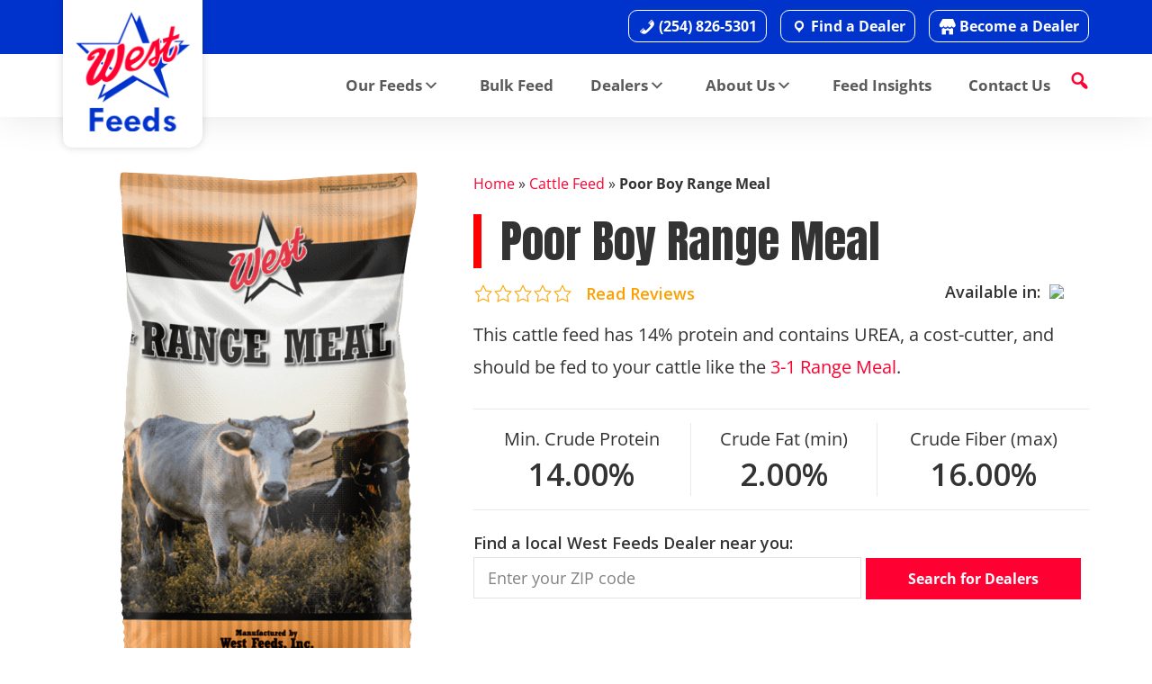

--- FILE ---
content_type: text/css
request_url: https://westfeeds.com/wp-content/cache/min/1/wp-content/themes/westfeeds/style.css?ver=1766593142
body_size: 12666
content:
.wpcf7 .screen-reader-response{position:absolute;overflow:hidden;clip:rect(1px,1px,1px,1px);height:1px;width:1px;margin:0;padding:0;border:0}.wpcf7 form .wpcf7-response-output{margin:2em .5em 1em;padding:.2em 1em;border:2px solid #00a0d2}.wpcf7 form.init .wpcf7-response-output{display:none}.wpcf7 form.sent .wpcf7-response-output{border-color:#46b450}.wpcf7 form.failed .wpcf7-response-output,.wpcf7 form.aborted .wpcf7-response-output{border-color:#dc3232}.wpcf7 form.spam .wpcf7-response-output{border-color:#f56e28}.wpcf7 form.invalid .wpcf7-response-output,.wpcf7 form.unaccepted .wpcf7-response-output{border-color:#ffb900}.wpcf7-form-control-wrap{position:relative}.wpcf7-not-valid-tip{color:#dc3232;font-size:1em;font-weight:400;display:block}.use-floating-validation-tip .wpcf7-not-valid-tip{position:absolute;top:20%;left:20%;z-index:100;border:1px solid #dc3232;background:#fff;padding:.2em .8em}span.wpcf7-list-item{display:inline-block;margin:0 0 0 1em}span.wpcf7-list-item-label::before,span.wpcf7-list-item-label::after{content:" "}div.wpcf7 .ajax-loader{visibility:hidden;display:inline-block;background-image:url(../../../../../../assets/ajax-loader.gif);width:16px;height:16px;border:none;padding:0;margin:0 0 0 4px;vertical-align:middle}div.wpcf7 .ajax-loader.is-active{visibility:visible}div.wpcf7 div.ajax-error{display:none}div.wpcf7 .placeheld{color:#888}div.wpcf7 input[type="file"]{cursor:pointer}div.wpcf7 input[type="file"]:disabled{cursor:default}div.wpcf7 .wpcf7-submit:disabled{cursor:not-allowed}.wpcf7 input[type="url"],.wpcf7 input[type="email"],.wpcf7 input[type="tel"]{direction:ltr}.slick-slider{position:relative;display:block;box-sizing:border-box;-webkit-user-select:none;-moz-user-select:none;-ms-user-select:none;user-select:none;-webkit-touch-callout:none;-khtml-user-select:none;-ms-touch-action:pan-y;touch-action:pan-y;-webkit-tap-highlight-color:transparent}.slick-list{position:relative;display:block;overflow:hidden;margin:0;padding:0}.slick-list:focus{outline:none}.slick-list.dragging{cursor:pointer;cursor:hand}.slick-slider .slick-track,.slick-slider .slick-list{-webkit-transform:translate3d(0,0,0);-moz-transform:translate3d(0,0,0);-ms-transform:translate3d(0,0,0);-o-transform:translate3d(0,0,0);transform:translate3d(0,0,0)}.slick-track{position:relative;top:0;left:0;display:block;margin-left:auto;margin-right:auto}.slick-track:before,.slick-track:after{display:table;content:''}.slick-track:after{clear:both}.slick-loading .slick-track{visibility:hidden}.slick-slide{display:none;float:left;height:100%;min-height:1px}[dir='rtl'] .slick-slide{float:right}.slick-slide img{display:block}.slick-slide.slick-loading img{display:none}.slick-slide.dragging img{pointer-events:none}.slick-initialized .slick-slide{display:block}.slick-loading .slick-slide{visibility:hidden}.slick-vertical .slick-slide{display:block;height:auto;border:1px solid transparent}.slick-arrow.slick-hidden{display:none}@charset 'UTF-8';.slick-loading .slick-list{background:#fff url(../../../../../../themes/westfeeds/ajax-loader.gif) center center no-repeat}@font-face{font-display:swap;font-family:'slick';font-weight:400;font-style:normal;src:url(../../../../../../themes/westfeeds/fonts/slick.eot);src:url('../../../../../../themes/westfeeds/fonts/slick.eot?#iefix') format('embedded-opentype'),url(../../../../../../themes/westfeeds/fonts/slick.woff) format('woff'),url(../../../../../../themes/westfeeds/fonts/slick.ttf) format('truetype'),url('../../../../../../themes/westfeeds/fonts/slick.svg#slick') format('svg')}.slick-prev,.slick-next{font-size:0;line-height:0;position:absolute;top:50%;display:block;width:20px;height:20px;padding:0;-webkit-transform:translate(0,-50%);-ms-transform:translate(0,-50%);transform:translate(0,-50%);cursor:pointer;color:transparent;border:none;outline:none;background:transparent}.slick-prev:hover,.slick-prev:focus,.slick-next:hover,.slick-next:focus{color:transparent;outline:none;background:transparent}.slick-prev:hover:before,.slick-prev:focus:before,.slick-next:hover:before,.slick-next:focus:before{opacity:1}.slick-prev.slick-disabled:before,.slick-next.slick-disabled:before{opacity:.25}.slick-prev:before,.slick-next:before{font-family:'slick';font-size:20px;line-height:1;opacity:.75;color:#333;-webkit-font-smoothing:antialiased;-moz-osx-font-smoothing:grayscale}.slick-prev{left:-55px}[dir='rtl'] .slick-prev{right:-55px;left:auto}.slick-prev:before{content:'\25C0'}[dir='rtl'] .slick-prev:before{content:'\25C0'}.slick-next{right:-55px}[dir='rtl'] .slick-next{right:auto;left:-55px}.slick-next:before{content:'\25B6'}[dir='rtl'] .slick-next:before{content:'\25B6'}.slick-dotted.slick-slider{margin-bottom:30px}.slick-dots{position:absolute;bottom:-25px;display:block;width:100%;padding:0;margin:0;list-style:none;text-align:center}.slick-dots li{position:relative;display:inline-block;width:20px;height:20px;margin:0 5px;padding:0;cursor:pointer}.slick-dots li button{font-size:0;line-height:0;display:block;width:20px;height:20px;padding:5px;cursor:pointer;color:transparent;border:0;outline:none;background:transparent}.slick-dots li button:hover,.slick-dots li button:focus{outline:none}.slick-dots li button:hover:before,.slick-dots li button:focus:before{opacity:1}.slick-dots li button:before{font-family:'slick';font-size:20px;line-height:20px;position:absolute;top:0;left:0;width:20px;height:20px;content:'\25CF';text-align:center;opacity:.25;color:#000;-webkit-font-smoothing:antialiased;-moz-osx-font-smoothing:grayscale}.slick-dots li.slick-active button:before{opacity:.75;color:#000}html{line-height:1.15;-webkit-text-size-adjust:100%}body{margin:0}main{display:block}h1{font-size:2em;margin:.67em 0}hr{box-sizing:content-box;height:0;overflow:visible}pre{font-family:monospace,monospace;font-size:1em}a{background-color:transparent}abbr[title]{border-bottom:none;text-decoration:underline;text-decoration:underline dotted}b,strong{font-weight:bolder}code,kbd,samp{font-family:monospace,monospace;font-size:1em}small{font-size:80%}sub,sup{font-size:75%;line-height:0;position:relative;vertical-align:baseline}sub{bottom:-.25em}sup{top:-.5em}img{border-style:none}button,input,optgroup,select,textarea{font-family:inherit;font-size:100%;line-height:1.15;margin:0}button,input{overflow:visible}button,select{text-transform:none}[type=button],[type=reset],[type=submit],button{-webkit-appearance:button}[type=button]::-moz-focus-inner,[type=reset]::-moz-focus-inner,[type=submit]::-moz-focus-inner,button::-moz-focus-inner{border-style:none;padding:0}[type=button]:-moz-focusring,[type=reset]:-moz-focusring,[type=submit]:-moz-focusring,button:-moz-focusring{outline:1px dotted ButtonText}fieldset{padding:.35em .75em .625em}legend{box-sizing:border-box;color:inherit;display:table;max-width:100%;padding:0;white-space:normal}progress{vertical-align:baseline}textarea{overflow:auto}[type=checkbox],[type=radio]{box-sizing:border-box;padding:0}[type=number]::-webkit-inner-spin-button,[type=number]::-webkit-outer-spin-button{height:auto}[type=search]{-webkit-appearance:textfield;outline-offset:-2px}[type=search]::-webkit-search-decoration{-webkit-appearance:none}::-webkit-file-upload-button{-webkit-appearance:button;font:inherit}details{display:block}summary{display:list-item}[hidden],template{display:none}html{box-sizing:border-box}*,*::before,*::after{box-sizing:inherit}.author-box::before,.clearfix::before,.entry::before,.entry-content::before,.footer-widgets::before,.nav-primary::before,.nav-secondary::before,.pagination::before,.site-container::before,.site-footer::before,.site-header::before,.site-inner::before,.widget::before,.wrap::before{content:" ";display:table}.author-box::after,.clearfix::after,.entry::after,.entry-content::after,.footer-widgets::after,.nav-primary::after,.nav-secondary::after,.pagination::after,.site-container::after,.site-footer::after,.site-header::after,.site-inner::after,.widget::after,.wrap::after{clear:both;content:" ";display:table}html{-moz-osx-font-smoothing:grayscale;-webkit-font-smoothing:antialiased}body{background-color:#fff;color:#333;font-family:"Open Sans",sans-serif;font-size:20px;font-weight:400;line-height:1.8;margin:0;overflow-x:hidden}input:focus,input[type="button"],input[type="reset"],input[type="submit"],textarea:focus,.button,.gallery img{transition:all 0.2s ease-in-out}a{color:#f03;text-decoration:none;transition:color 0.2s ease-in-out,background-color 0.2s ease-in-out;cursor:pointer}a:focus,a:hover{color:#f03;text-decoration:underline}p{margin:0 0 28px;padding:0}ol,ul{margin:0;padding:0}li{list-style-type:none}hr{border:0;border-collapse:collapse;border-bottom:1px solid currentColor;clear:both;color:#eee;margin:1.65em auto}b,strong{font-weight:700}blockquote,cite,em,i{font-style:italic}mark{background:#ddd;color:#333}blockquote{margin:30px}h1,h2,h3,h4,h5{font-family:"Anton",sans-serif;font-weight:400;line-height:1.2;margin:0 0 20px}h1{font-size:50px}h2{font-size:44px;position:relative;padding-left:30px;margin-bottom:30px;display:inline-block;padding-right:20px}.single h2{font-size:40px}h2.with-script{margin-bottom:70px}h2:before{content:'';width:9px;display:block;position:absolute;left:0;top:-5%;height:110%;background-color:#fe0134}h2.no-script,h2.cmr_reviews_title{margin-bottom:30px}h3{font-size:28px;position:relative;display:inline}h4{font-size:26px;margin-bottom:10px}.entry-content h4{margin-top:40px}h5{font-size:18px}h6{font-size:18px;font-family:'Open Sans';line-height:1.2;font-weight:600;margin:0 0 10px}embed,iframe,img,object,video,.wp-caption{max-width:100%}img{height:auto;vertical-align:top}figure{margin:0}.gallery{overflow:hidden}.gallery img{border:1px solid #eee;height:auto;padding:4px}.gallery img:focus,.gallery img:hover{border:1px solid #999;outline:none}.gallery-columns-1 .gallery-item{width:100%}.gallery-columns-2 .gallery-item{width:50%}.gallery-columns-3 .gallery-item{width:33%}.gallery-columns-4 .gallery-item{width:25%}.gallery-columns-5 .gallery-item{width:20%}.gallery-columns-6 .gallery-item{width:16.6666%}.gallery-columns-7 .gallery-item{width:14.2857%}.gallery-columns-8 .gallery-item{width:12.5%}.gallery-columns-9 .gallery-item{width:11.1111%}.gallery-columns-2 .gallery-item:nth-child(2n+1),.gallery-columns-3 .gallery-item:nth-child(3n+1),.gallery-columns-4 .gallery-item:nth-child(4n+1),.gallery-columns-5 .gallery-item:nth-child(5n+1),.gallery-columns-6 .gallery-item:nth-child(6n+1),.gallery-columns-7 .gallery-item:nth-child(7n+1),.gallery-columns-8 .gallery-item:nth-child(8n+1),.gallery-columns-9 .gallery-item:nth-child(9n+1){clear:left}.gallery-item{float:left;margin:0 0 30px;text-align:center}input,select,textarea{background-color:#fff;border:1px solid #e3e3e3;color:#333;font-size:18px;font-weight:400;padding:12px 15px;width:100%}input:focus,textarea:focus{border:1px solid #999;outline:none}input[type="checkbox"],input[type="image"],input[type="radio"]{width:auto}::-ms-input-placeholder{color:#333;opacity:1}:-ms-input-placeholder{color:#333;opacity:1}::placeholder{color:#333;opacity:1}button,input[type="button"],input[type="reset"],input[type="submit"],.site-container div.wpforms-container-full .wpforms-form input[type="submit"],.site-container div.wpforms-container-full .wpforms-form button[type="submit"],.button{background-color:#333;border:0;color:#fff;cursor:pointer;font-size:16px;font-weight:700;padding:12px 15px;text-align:center;text-decoration:none;white-space:normal;width:auto;width:100%;height:100%;transition:all 0.4s ease-in-out;cursor:pointer}button.red{background-color:#f03;border:2px solid #f03;height:auto}button.blue{background-color:#03c;border:2px solid #03c;height:auto}button.clear{background:none;color:#303030;border:2px solid #303030;height:auto}button.clear-white{background:none;color:#fff;border:2px solid #fff}span.button-small{display:block;font-size:12px;font-weight:400}input[type="button"]:focus,input[type="button"]:hover,input[type="reset"]:focus,input[type="reset"]:hover,input[type="submit"]:focus,input[type="submit"]:hover,.site-container div.wpforms-container-full .wpforms-form input[type="submit"]:focus,.site-container div.wpforms-container-full .wpforms-form input[type="submit"]:hover,.site-container div.wpforms-container-full .wpforms-form button[type="submit"]:focus,.site-container div.wpforms-container-full .wpforms-form button[type="submit"]:hover,.button:focus,.button:hover{background-color:#0073e5;border-width:0;color:#fff}button.red:focus,button.red:hover{background-color:#03c;border-color:#03c;color:#fff;transition:all 0.4s ease-in-out}button.blue:focus,button.blue:hover{background-color:#f03;border-color:#f03;color:#fff;transition:all 0.4s ease-in-out}button.clear:focus,button.clear:hover,button.clear-white:focus,button.clear-white:hover{background-color:#f03;border-color:#f03;color:#fff;transition:all 0.4s ease-in-out}button.small-width{width:auto!important}.entry-content .button:focus,.entry-content .button:hover{color:#fff}.button{display:inline-block}.site-container button:disabled,.site-container button:disabled:hover,.site-container input:disabled,.site-container input:disabled:hover,.site-container input[type="button"]:disabled,.site-container input[type="button"]:disabled:hover,.site-container input[type="reset"]:disabled,.site-container input[type="reset"]:disabled:hover,.site-container input[type="submit"]:disabled,.site-container input[type="submit"]:disabled:hover{background-color:#eee;border-width:0;color:#777;cursor:not-allowed}input[type="search"]::-webkit-search-cancel-button,input[type="search"]::-webkit-search-results-button{display:none}table{border-collapse:collapse;border-spacing:0;margin-bottom:40px;width:100%;word-break:break-all}tbody{border-bottom:1px solid #eee}td,th{line-height:2;text-align:left;vertical-align:top}td{padding:.5em}tr{border-top:1px solid #eee}th{font-weight:600;padding:.5em}.screen-reader-shortcut,.screen-reader-text,.screen-reader-text span{border:0;clip:rect(0,0,0,0);height:1px;overflow:hidden;position:absolute!important;width:1px;word-wrap:normal!important}.screen-reader-text:focus,.screen-reader-shortcut:focus,.widget_search input[type="submit"]:focus{background:#fff;box-shadow:0 0 2px 2px rgba(0,0,0,.6);clip:auto!important;color:#333;display:block;font-size:1em;font-weight:700;height:auto;padding:15px 23px 14px;text-decoration:none;width:auto;z-index:100000}.more-link{display:inline-block;position:relative;margin-bottom:30px}.site-container{animation:fadein 1s;word-wrap:break-word}@keyframes fadein{from{opacity:0}to{opacity:1}}.wrap{max-width:1200px;margin:0 auto;padding:0 30px}.site-inner{clear:both;margin:0 auto;padding:0 30px 0}.homepage .site-inner,.single-product .site-inner,.single .site-inner{margin-top:60px}.avatar{border-radius:50%;float:left}.author-box .avatar,.alignleft .avatar{margin-right:20px}.alignright .avatar{margin-left:20px}.comment .avatar{margin:0 15px 20px 0}.after-entry,.archive-description,.author-box{margin-bottom:40px}.after-entry{box-shadow:0 0 20px rgba(0,0,0,.05);padding:20px 30px}.after-entry .widget:last-of-type{margin-bottom:0}.breadcrumb{border-bottom:1px solid #eee;font-size:16px;margin-bottom:40px;padding-bottom:10px}.genesis-title-hidden .breadcrumb{margin-top:40px}.archive-description p:last-child,.author-box p:last-child{margin-bottom:0}.search-form{overflow:hidden}.entry-content .search-form{margin-bottom:40px;width:50%}.post-password-form input[type="submit"],.search-form input[type="submit"]{margin-top:10px}.widget_search input[type="submit"]{border:0;clip:rect(0,0,0,0);height:1px;margin:-1px;padding:0;position:absolute;width:1px}.archive-description .entry-title,.archive-title,.author-box-title{font-size:20px;font-weight:600;margin-bottom:10px}.entry-title{font-size:30px;margin-bottom:10px}.entry-title a,.sidebar .widget-title a{color:#333;text-decoration:none}.entry-title a:focus,.entry-title a:hover{color:#0073e5}.widget-title{font-size:30px;font-weight:400;margin-bottom:10px;display:block}.genesis-title-hidden .site-inner{padding-top:0}a.aligncenter img{display:block;margin:0 auto}a.alignnone{display:inline-block}.alignleft{float:left;text-align:left}.alignright{float:right;text-align:right}a.alignleft,a.alignnone,a.alignright{max-width:100%}img.centered,.aligncenter,.singular-image{display:block;margin:0 auto 30px}img.alignnone,.alignnone{margin-bottom:15px}a.alignleft,img.alignleft,.wp-caption.alignleft{margin:0 20px 20px 0}a.alignright,img.alignright,.wp-caption.alignright{margin:0 0 20px 20px}figcaption,.gallery-caption,.wp-caption-text{font-size:14px;font-weight:600;margin-top:.5em;margin-bottom:1em;padding-left:10px;padding-right:10px;text-align:center}.entry-content p.wp-caption-text{margin-bottom:0}.entry-content .wp-audio-shortcode,.entry-content .wp-playlist,.entry-content .wp-video{margin:0 0 30px}.widget{margin-bottom:40px}.widget p:last-child,.widget ul>li:last-of-type{margin-bottom:0}.widget ul>li{margin-bottom:10px}.widget ul>li:last-of-type{padding-bottom:0}.widget ol>li{list-style-position:inside;list-style-type:decimal;padding-left:20px;text-indent:-20px}.widget li li{border:0;margin:0 0 0 30px;padding:0}.widget_calendar table{width:100%}.widget_calendar td,.widget_calendar th{text-align:center}.featured-content .entry{border-bottom:1px solid #eee;margin-bottom:20px}.featured-content .entry:last-of-type{border-bottom:none;margin-bottom:0}.featured-content .entry-title{font-size:16px;margin-bottom:5px;margin-top:10px}.after-entry .enews{text-align:center;padding:10px}.sidebar .enews{background-color:#f5f5f5;padding:30px}.enews-widget input{font-size:16px;margin-bottom:10px}.after-entry .enews-widget input{text-align:center}.enews-widget input[type="submit"]{margin:0;width:100%}.enews form+p{margin-top:20px}.gs-faq__question{background:transparent;border-bottom:1px solid #eee;color:#333;padding-left:0;padding-right:0}.gs-faq__question:focus,.gs-faq__question:hover{background:transparent;color:#0073e5}.gs-faq__question::after{content:"\f132";font-family:dashicons;float:right}.gs-faq__question.gs-faq--expanded::after{content:"\f460"}.entry-content .wpforms-container{margin-bottom:40px}.entry-content .wpforms-form .wpforms-field{clear:both;margin:20px 0;overflow:hidden}.site-container .wpforms-container .wpforms-form .wpforms-field input{border-radius:0;height:auto;padding:15px}.site-container .entry-content .wpforms-form .wpforms-field-label{font-weight:600}.site-container .entry-content .wpforms-form .wpforms-field-sublabel{font-size:14px;font-weight:300}.entry-content .wpforms-form .wpforms-field-hp{display:none!important;left:-9000px!important;position:absolute!important}.site-container .entry-content .wpforms-form textarea{padding:15px}.site-container .entry-content .wpforms-form textarea.wpforms-field-small{height:120px}.site-container .entry-content .wpforms-form textarea.wpforms-field-medium{height:200px}.site-container .entry-content .wpforms-form textarea.wpforms-field-large{height:300px}.genesis-skip-link{margin:0}.genesis-skip-link .skip-link-hidden{display:none;visibility:hidden}.genesis-skip-link li{height:0;list-style:none;width:0}:focus{color:#333;outline:none}.site-header{background-color:#fff;box-shadow:0 0 40px rgba(0,0,0,.1);padding:0;height:130px;transition:all 0.3s}.home .site-header{box-shadow:none}.blue-subnav{background-color:#03c;color:#fff;text-align:right;min-height:60px;padding-top:10px;z-index:2000}a.clear-button{border:1px solid #fff;color:#fff;font-size:16px;text-decoration:none;padding:6px 10px;font-weight:700;border-radius:10px;margin-left:10px;transition:all 0.3s ease-in-out}a.clear-button:hover{color:#03c;background-color:#fff}.title-area{float:left;padding-bottom:25px;padding-top:25px}.site-header .title-area{z-index:20000}.wp-custom-logo .title-area{max-width:155px;background-color:#fff;padding:13px 14px 18px;border-radius:0 0 15px 10px;box-shadow:0 0 10px rgba(0,0,0,.15);width:100%;position:absolute;top:0}.wp-custom-logo .title-area img{width:auto}.site-title{font-size:20px;font-weight:600;line-height:1;margin-bottom:0}.site-title a,.site-title a:focus,.site-title a:hover{color:#333;text-decoration:none}.site-description,.wp-custom-logo .site-title{border:0;clip:rect(0,0,0,0);height:1px;overflow:hidden;position:absolute!important;width:1px;word-wrap:normal!important}.genesis-nav-menu{clear:both;line-height:1;width:100%}.genesis-nav-menu .menu-item{display:block;float:none;position:relative}.genesis-nav-menu a{color:#5a5a5a;display:block;font-size:17px;font-weight:700;outline-offset:-1px;padding-bottom:12px;padding-top:12px;text-decoration:none}.genesis-nav-menu a:focus,.genesis-nav-menu a:hover,.genesis-nav-menu .current-menu-item>a,.genesis-nav-menu .sub-menu .current-menu-item>a:focus,.genesis-nav-menu .sub-menu .current-menu-item>a:hover{color:#0073e5;text-decoration:none}.genesis-nav-menu .sub-menu,.genesis-nav-menu .sub-menu a{width:100%}.genesis-nav-menu .sub-menu{clear:both;display:none;left:-9999px;margin:0;opacity:1;padding-left:15px;position:static;z-index:99}.genesis-nav-menu .sub-menu a{background-color:#fff;font-size:14px;position:relative;word-wrap:break-word}.genesis-nav-menu .menu-item:focus,.genesis-nav-menu .menu-item:hover{position:relative}.genesis-nav-menu .menu-item:hover>.sub-menu{display:block;left:auto;opacity:1}.menu .menu-item:focus{position:static}.menu .menu-item>a:focus+ul.sub-menu,.menu .menu-item.sfHover>ul.sub-menu{left:auto;opacity:1}.genesis-responsive-menu{display:none;position:relative}.genesis-responsive-menu .genesis-nav-menu .menu-item:hover>.sub-menu{display:none}.menu-toggle,.sub-menu-toggle{background-color:transparent;border-width:0;color:#333;display:none;margin:0 auto;overflow:hidden;text-align:center;visibility:visible}.menu-toggle:focus,.menu-toggle:hover,.sub-menu-toggle:focus,.sub-menu-toggle:hover{background-color:transparent;border-width:0;color:#0073e5}.menu-toggle{float:right;line-height:20px;margin-bottom:10px;margin-top:10px;padding:15px 0;position:relative;z-index:1000}.menu-toggle.activated::before{content:"\f335"}.site-header .dashicons-before::before{transition:none}.dashicons,.dashicons-before:before{font-size:18px!important;vertical-align:middle!important;margin-right:3px!important}.site-header .menu-toggle::before{float:left;margin-right:5px;position:relative;text-rendering:auto;top:1px}.sub-menu-toggle{float:right;padding:9px 10px;position:absolute;right:0;top:0;z-index:100}.sub-menu .sub-menu-toggle{padding:12px 10px}.sub-menu-toggle::before{display:inline-block;text-rendering:auto;transform:rotate(0);transition:transform 0.25s ease-in-out}.sub-menu-toggle.activated::before{transform:rotate(180deg)}.nav-primary{clear:left;padding-bottom:12px;padding-top:15px;width:100%}.nav-primary li{text-align:left}.nav-secondary{margin-top:10px}.nav-secondary .genesis-nav-menu{line-height:1.5}.nav-secondary .menu-item{display:inline-block}.nav-secondary a{margin-left:10px;margin-right:10px;padding:0}.entry{margin-bottom:40px}.entry-content ol,.entry-content ul{margin-bottom:30px;padding-left:40px}.entry-content ol>li{list-style-type:decimal}.entry-content ul>li{list-style-type:disc}.entry-content ol ul>li,.entry-content ul ul>li{list-style-type:circle}.entry-content ol ol,.entry-content ul ul{margin-bottom:0}.entry-content code{background-color:#f5f5f5}.content .sticky{background-color:#f5f5f5;padding:30px}p.entry-meta{font-size:16px;margin-bottom:0}.entry-header .entry-meta{margin-bottom:20px}.entry-footer .entry-meta{border-top:1px solid #eee;padding-top:20px}.entry-categories,.entry-tags{display:block}.entry-comments-link::before{content:"\2014";margin:0 6px 0 2px}.pagination{clear:both;margin:30px 0;text-align:center}a.page-numbers{color:#b3b3b3}span.page-numbers.current{color:#fe0134;text-decoration:underline}a.next.page-numbers,a.prev.page-numbers{color:#3d3d3d;text-decoration:none;padding:0}a.page-numbers{color:#b3b3b3;padding:0 14px}.adjacent-entry-pagination{margin-bottom:0}.archive-pagination li{display:inline}.archive-pagination li a{background-color:#f5f5f5;color:#333;cursor:pointer;display:inline-block;font-size:16px;font-weight:600;margin-bottom:4px;padding:8px 12px;text-decoration:none}.archive-pagination li a:focus,.archive-pagination li a:hover,.archive-pagination li.active a{background-color:#333;color:#fff}.comment-respond,.entry-comments,.entry-pings{margin-bottom:40px}.comment-list li{padding:40px 0 0 30px}.comment-list .depth-1{padding-left:0}.comment-header{margin-bottom:30px}.comment-content{clear:both}.comment-content ul>li{list-style-type:disc}.comment-respond input[type="email"],.comment-respond input[type="text"],.comment-respond input[type="url"]{width:50%}.comment-respond label{display:block;margin-right:12px}.comment-header p{margin-bottom:0}.entry-pings .reply{display:none}.comment-form-cookies-consent label{display:inline;padding-left:10px}.sidebar{font-size:18px;line-height:1.5}.sidebar .widget{margin-bottom:40px}.sidebar p{margin-bottom:20px}.footer-widgets{border-top:1px solid #eee;background-color:#fff;clear:both;padding:60px 0}.footer-widgets .wrap{margin-left:auto;margin-right:auto}.footer-widget-area{margin-bottom:40px;padding-left:30px;padding-right:30px}.footer-widget-area:last-child,.footer-widgets .widget:last-child{margin-bottom:0}.site-footer{background-color:#303030;color:#fff;font-size:15px;line-height:1.5;padding:0 30px 20px;text-align:center}.site-footer p{margin-bottom:0;font-size:12px}.site-footer a{color:#fff}.subfooter{display:flex;justify-content:space-between;align-items:center}.subfooter a .dashicons{color:#fff;text-decoration:none;display:inline-block}.subfooter a{text-decoration:none}.subfooter h4{margin-bottom:0}.subfooter .times-header{font-family:"Anton";font-size:26px}.subfooter .socials .dashicons{font-size:22px!important;margin-right:4px!important}.subfooter .socials{margin-top:10px}.subfooter .directions{margin:10px 0}.subfooter a{color:#f03}.subfooter .phone a{font-family:"Anton";font-size:20px;color:#fff;text-decoration:none}.subfooter .phone .dashicons{margin-right:7px;font-size:19px}.footer-logo{max-width:120px}.opening-times{margin-bottom:20px}.one-column.middle{width:65%;text-align:left;padding-left:10px}.one-column.last{text-align:right;padding-top:20px;width:23%}.script-header{font-family:"Caveat";font-size:56px;color:#03c;text-align:right;letter-spacing:-2px;transform:rotate(-5deg);position:absolute;bottom:-62px;right:0;width:100%;display:block}footer .script-header{font-size:42px;color:#f03;margin-bottom:-12px;letter-spacing:-2px;transform:rotate(-6deg);position:initial}.section-block{margin:60px 0}.homepage article,.single-product article,.contact-us article,.no-article article{display:none}.homepage-header{margin:30px 0 80px;position:relative}.homepage-left{max-width:70%}.homepage h1{font-size:90px;line-height:95px}.homepage-left p{max-width:50%;font-size:20px}.homepage-right{position:absolute;bottom:-30px;right:0;width:60%}a.one-category{color:#333;text-decoration:none;transition:0.1s all ease-in}a.one-category:hover{transform:translatey(-20px)}.main-loop .one-column-flex:hover img{transform:translatey(-10px)}.button-block{display:flex;align-items:center;width:440px;justify-content:space-between}.button-block a{width:49%}.texas-badge{position:absolute;right:0;top:-100px;max-width:180px}.intro-full-width{width:100vw;position:relative;left:50%;right:50%;margin-left:-50vw;margin-right:-50vw;height:100%;background-attachment:fixed;background-position:center;background-repeat:no-repeat;background-size:cover}.intro-container{max-width:1200px;margin:0 auto;padding:50px 30px;display:flex;flex-direction:row-reverse}.intro-container .script-header{color:#fff}.text-box{width:60%;background-color:rgba(222,0,44,.9);color:#fff;padding:30px 40px 10px}.text-box h2:before{background-color:#fff}.split-header{display:flex;align-items:center}.left-section{min-width:43%;padding-right:30px;border-right:1px solid #979797}.right-section{padding-left:30px}.categories-list{margin-top:60px;display:flex;flex-wrap:wrap}.one-category{box-shadow:0 0 23px #dbdbdb;padding:20px;width:22%;margin:50px 1% 40px;text-align:center}.one-category img{margin-top:-50px}.one-category h3{margin-bottom:0;font-size:25px}.categories-list{margin-top:60px;align-items:center;justify-content:center}.grey-full-width{width:100vw;position:relative;left:50%;right:50%;margin-left:-50vw;margin-right:-50vw;background-color:#f4f4f4}.grey-container{max-width:1200px;margin:0 auto;padding:50px 30px;display:flex;align-items:center;justify-content:center}.left-half{padding:0 30px 0 0;width:50%}.right-half{padding:0;width:50%;text-align:center}.right-half img{max-width:80%}.red-full-width{width:100vw;position:relative;left:50%;right:50%;margin-left:-50vw;margin-right:-50vw;background-image:url(/wp-content/uploads/2020/11/red-background.png)}.red-container{max-width:1200px;margin:0 auto;padding:50px 30px;background-image:url(/wp-content/uploads/2020/11/red-bg-secondary.png);background-size:contain;background-position:center center}.red-container h2,.red-container p,.red-container .script-header,.red-container .categories-text{color:#fff}.categories-text p{margin-bottom:0}.red-container .left-section{border:0;min-width:38%}.red-container .script-header{bottom:-50px}.red-container .split-header{align-items:flex-start}.search-container{display:flex;justify-content:space-between;margin-top:10px}form.dealer-search{width:50%;display:inline-block}.search-container button[type="submit"]{padding:12px 50px;width:23%;margin:0}.search-container a{width:24%}.west-accolades{display:flex;clear:both;align-items:center;justify-content:space-between;margin:40px 0 60px}.one-accolade{background-image:url(/wp-content/uploads/2020/11/logo-watermark.png);background-size:contain;background-repeat:no-repeat;background-position:left}.one-accolade h3{margin-bottom:25px;display:inline-block}.one-accolade .script-header{position:initial;text-align:left;font-size:40px;margin-bottom:-12px;margin-left:-5px;color:#f03}.small-grey{font-family:"Anton",sans-serif;font-weight:400;font-size:20px;text-transform:uppercase;line-height:1.2;margin:0 0;text-align:right;bottom:-25px;position:absolute;right:0;color:#adadad}.hide-mobile{display:block}.hide-desktop{display:none!important}.home-button{width:440px;margin:10px 0}.read-more-content{display:none}.read-more-button{font-weight:600;text-decoration:underline;cursor:pointer;margin-bottom:15px}.main-content-container{display:flex;position:relative;z-index:20;min-height:600px}.left-content{width:40%;text-align:center;padding:0 60px}.right-content{width:60%}.header-container h1{margin-bottom:0}.header-container{padding-left:30px;position:relative}.header-container:after{content:'';position:absolute;width:9px;height:100%;left:0;top:0;background-color:red}.meta-information{margin:10px 0;display:flex;flex-wrap:wrap}.reviews-quick{width:100%;display:flex}.bag-sizes{text-align:right;width:60%;font-weight:600;font-size:18px}.quick-ingredients-block{display:flex;justify-content:space-between;text-align:center;border-top:1px solid #e9e9e9;border-bottom:1px solid #e9e9e9;padding:15px 0}.quick-ingredients-block .middle-column{border-left:1px solid #e9e9e9;border-right:1px solid #e9e9e9}.left-column,.middle-column,.right-column{padding:0 20px}.large-number{font-size:35px;font-weight:600;line-height:1.2}form.dealer-locate-product{display:flex;justify-content:space-between}form.dealer-locate-product input{margin-right:20px;height:46px}.locate-a-dealer-block{font-weight:600;margin-top:20px;font-size:18px}.dealer-locate-product button{max-width:250px}.additional-content{width:100vw;position:relative;left:50%;right:50%;margin-left:-50vw;margin-right:-50vw;padding:70px 0 30px 0;margin-top:50px;background-color:#f5f5f5}.additional-content-container{max-width:1200px;margin:0 auto;padding:0 30px}.feed-instructions{border-bottom:1px solid #d1d1d1}.feed-info-split{display:flex}.guaranteed-analysis{width:50%;margin:30px 0 20px;padding:10px 30px 0 0;border-right:1px solid #d1d1d1}.ingredients{width:50%;margin:30px 0 20px;padding:10px 30px 0 30px}.analysis-list li{padding:5px 8px}.analysis-list li .pull-right{float:right;width:fit-content}.analysis-list li:nth-child(even){background-color:#e9e9e9}.bag-sizes img{width:50px;vertical-align:middle;margin:0 0 5px 5px}.reviews-quick .cmr_stars{line-height:36px;font-family:'dashicons';display:inline-block;vertical-align:bottom}.reviews-quick a{color:#fca000}.reviews-quick a .review-text{color:#fca000;font-size:18px;font-weight:600}button#cmr_formOpener{position:absolute;top:15px;width:200px;background-color:#f03;height:auto;right:0}.the-reviews{position:relative;margin:60px 0}span.cmr_userName a,span.cmr_userName a:active,span.cmr_userName a:hover{padding:0!important}.cmr_review_first_line{margin:0!important}p.cmr_review_content{color:#333!important;font-family:"Open Sans",sans-serif;font-size:17px!important;font-weight:400!important;line-height:1.8!important}.cmr_custom_field p{font-size:14px!important}span.close{position:absolute;font-size:40px;right:0;top:0;color:#fe0134}.cmr_review_form_headline{display:none!important}form.cmr_form_custom{padding:10px 0;border-top:1px solid #cdcdcd;border-bottom:1px solid #cdcdcd}.cmr_form_custom label{font-weight:600;font-size:18px}.cmr_form_custom .rating-stars{margin-bottom:0}.cmrrow{margin-bottom:5px}input::placeholder,textarea::placeholder{color:#828282}.cmr_form_custom .rating-stars label::before{font-size:1.6em!important;width:22px}.cmr_form_custom input[type="submit"]{background-color:#f03;width:250px;margin:20px 0}a.page-numbers.cmr-button{padding:5px}form.cmr_form_lf div.rating-stars label{color:#898989}form.cmr_form_lf input[type="text"],form.cmr_form_lf input[type="email"],form.cmr_form_lf input[type="url"],form.cmr_form_lf input[type="password"],form.cmr_form_lf input[type="search"],form.cmr_form_lf input[type="number"],form.cmr_form_lf input[type="tel"],form.cmr_form_lf input[type="range"],form.cmr_form_lf input[type="date"],form.cmr_form_lf input[type="month"],form.cmr_form_lf input[type="week"],form.cmr_form_lf input[type="time"],form.cmr_form_lf input[type="datetime"],form.cmr_form_lf input[type="datetime-local"],form.cmr_form_lf input[type="color"],form.cmr_form_lf textarea{border:1px solid #858585!important}form.cmr_form_lf label{font-size:16px;vertical-align:top;padding-top:5px;font-weight:600}.cmrrow{display:flex!important;align-items:center!important}.cmr_form_lf input[type="submit"]{border-radius:0!important;width:200px!important;font-weight:700!important;text-transform:capitalize;background-color:#ff0033!important;transition:all 0.4s ease-in-out}.cmr_form_lf input[type="submit"]:hover{background-color:#0033cc!important}ul.cmr_reviews_list div.cmr_review_second_line{border-bottom:1px solid #c8c8c8!important}.cmr-pagination{margin-bottom:40px}.three-col-flex,.two-col-flex{display:flex}.one-column-flex{width:33%;padding:0 1.5%;text-align:center;display:flex;flex-direction:column;justify-content:flex-start}.two-col-flex .one-column-flex{width:50%;padding:0 1.5%;margin-bottom:30px;text-align:center;display:flex;flex-direction:column;justify-content:flex-start}.small-image img{max-width:50%;text-align:center;margin:0 auto;display:block}.small-image{margin-bottom:20px}.one-column-flex h4,.one-column-flex .description{margin-bottom:10px}.quick-review .cmr_stars{float:none;line-height:10px;margin:0}.cmr_average{font-size:13px!important;margin:2px 0!important;color:#838383}.cmr_average strong{font-weight:400!important}.quick-review{margin-top:auto;padding:7px 0}.one-column-flex button{max-width:200px}.cross-sell{margin-bottom:70px}.related-articles-container{max-width:1200px;margin:0 auto;padding:50px 30px}.white-card{background:#fff;padding:0;box-shadow:0 0 10px #d9d9d9;height:100%;display:flex;flex-direction:column;position:relative}.card-text-container{padding:20px;text-align:left;display:flex;flex-direction:column;font-size:18px;height:100%}.related-articles-container .three-col-flex a,.related-articles-container .two-col-flex a{text-decoration:none;color:#333}.read-button{color:#fe0134;text-decoration:underline;margin-top:10px;margin-top:auto}.card-text-container p{line-height:26px;margin-bottom:0}.product-archive .site-inner{padding-top:0}.full-header{width:100vw;position:relative;left:50%;right:50%;margin-left:-50vw;margin-right:-50vw;min-height:300px;justify-content:center;align-items:center;display:flex;color:#fff;background-size:cover;background-position:center}.full-header h1{color:#fff;font-size:60px;margin:0}.full-header:before{content:'';background:rgba(0,0,0,.4);width:100%;height:100%;position:absolute;z-index:0}.full-header-container,.full-category-container{max-width:1200px;padding:0 30px;margin:0 auto;z-index:1;text-align:center}.full-category-container{display:flex;align-items:center;justify-content:center}a.tab-category{text-decoration:none;padding:15px 10px;color:#c9c9c9;font-family:'Anton';font-size:24px}a.tab-category:hover{color:#333}a.tab-category.active{color:#333;background-color:#fff;position:relative}a.tab-category.active:after{content:'';width:100%;height:5px;background-color:#f03;top:-5px;left:0;position:absolute}.grey-nav-tabs{width:100vw;position:relative;left:50%;right:50%;margin-left:-50vw;margin-right:-50vw;background-color:#f4f4f4}.main-loop{padding:40px 0 0}.main-loop .three-col-flex{display:flex;margin:40px 0 0;flex-wrap:wrap}.main-loop .one-column-flex{margin-bottom:50px}.main-loop .one-column-flex img{transition:0.1s all ease-in}.category-header{display:flex;justify-content:center;align-items:center;margin:60px 0 0}.product-archive .category-header{margin:20px 0 0}.category-header-left{width:45%;text-align:center;padding:0}.category-header-right{width:55%;padding:0 30px;margin-bottom:-30px}.product-archive .category-header-left{width:40%;padding:0 50px}.product-archive .category-header-right{width:100%;padding:0}.community-giving .category-header-left{width:35%}.community-giving .category-header-right{width:70%}.select-container{position:relative}.select-container i{position:absolute;right:3px;top:13px;font-size:30px!important}select#category-select-box{background:none;font-family:'Anton';font-size:26px;text-align:center;text-align:center;text-align-last:center;-moz-text-align-last:center;border:0;-moz-appearance:none;-webkit-appearance:none}select#category-select-box::-ms-expand{display:none}select#category-select-box:focus{outline:none}h2.no-script.sub-header{margin-top:20px;margin-bottom:15px}.company-info{display:flex;margin:30px 0 0}.company-info strong{display:block}.company-info h4{margin-bottom:10px}.company-left,.company-right{width:50%}.the-content{margin-top:40px}.form-holder{display:flex;flex-wrap:wrap;justify-content:space-between;margin-bottom:40px}.half-width{width:48%;margin:10px 0}.full-width{width:100%;margin:10px 0}form label{font-size:18px;font-weight:600}span.wpcf7-form-control.wpcf7-checkbox{display:flex;flex-wrap:wrap}span.wpcf7-list-item{width:20%;margin:0!important}span.wpcf7-list-item label{font-weight:400}input.wpcf7-form-control.wpcf7-submit{padding:12px 40px;margin:0;width:auto;background-color:#f03;border:2px solid #f03;height:auto}.pull-right{width:100%;text-align:right}.category-header-right button.red{width:auto}.dealer-benefits{margin:50px 0 0}.benefits-grid{display:flex;flex-wrap:wrap;justify-content:space-between;margin-top:10px}.single-benefit{width:48%}.slp_search_form .search_box .search_item,.slp_search_form .search_box .search_item div{flex-wrap:wrap!important}.slp_search_form .search_box .search_item label{text-align:left!important;width:100%;flex-basis:100%!important}.slp_search_form .search_box .search_item{align-items:flex-end!important;width:50%!important}.slp_search_form .search_box .search_item input[type="text"],.slp_search_form .search_box .search_item #addy_in_radius select,.slp_search_form .search_box .search_item #addy_in_radius span.ui-widget{flex-basis:100%!important}select#radiusSelect{padding:9px 10px!important}.slp_search_form .search_box .search_item .slp_ui_button{padding:14px 20px!important;margin:0!important;background-color:#f03}div#addy_in_address{width:50%!important;padding:0 20px 0 0}div#addy_in_radius{width:20%;padding:0 20px 0 0}div#sl_div{min-height:600px!important}div#map.slp_map{width:50%!important;float:right!important}div#map_sidebar{width:50%!important;padding-right:20px;max-height:480px;overflow:scroll}div#slp_tagline{display:none!important}.slp_search_form .search_box{margin-bottom:20px;align-items:flex-end!important}.no_results_found h2{font-size:30px}.results_entry{font-size:17px!important}.location_name{font-weight:600}.slp_results_container .results_wrapper{border:0!important;padding:10px 20px!important;box-shadow:0 0 11px #d3d3d3;margin:20px 0 20px 8px!important}.slp_result_phone{display:block}span.location_distance{font-size:15px;color:#8d8d8d}.slp_results_container .results_wrapper:hover{background-color:#f8f8f8!important}.find-a-dealer .the-content{padding-bottom:30px;border-bottom:1px solid #aeaeae}.posts-loop{display:flex}aside.sidebar{width:30%;padding:50px 0;float:initial}.posts-main{width:70%;margin:0;padding:50px 0 50px 30px}.widget-wrap{padding:20px;box-shadow:0 0 11px #d9d9d9}.two-col-flex{flex-wrap:wrap}li.cat-item{border-bottom:1px solid #dbdbdb;padding:10px 0 10px;margin:0!important}li.cat-item:last-child{border-bottom:0}li.cat-item a{text-decoration:none;color:#333}.current-cat{position:relative}.current-cat:before{content:'';width:7px;height:100%;top:0;left:-20px;position:absolute;background:red}aside select#category-select-box{font-family:"Open Sans";font-size:20px;text-align-last:left;padding:15px 0 15px 10px;border-left:6px solid #fe0134}.management-team{margin:40px 0}.team-grid{display:flex;flex-wrap:wrap;justify-content:space-between}.col-one-fourth{width:23%;margin-bottom:40px}.team-grid p{margin-bottom:0;line-height:26px;font-size:18px}.team_info{margin-top:10px}.testimonials-slider{margin:40px 0;padding:35px 95px 25px;box-shadow:0 0 15px #e7e7e7;position:relative}.testimonials-slider p{margin-bottom:20px}.testimonial-author{text-align:right;font-family:'Anton';font-size:25px;overflow:visible;padding-right:30px}span.blue-text{color:#03c}.testimonials-slider:before{content:'';width:40px;height:50px;display:block;position:absolute;left:30px;top:30px;background:url(/wp-content/uploads/2020/11/open-speech.png);background-repeat:no-repeat;background-size:contain}.testimonials-slider:after{content:'';width:40px;height:50px;display:block;position:absolute;right:30px;top:30px;background:url(/wp-content/uploads/2020/11/close-speech.png);background-repeat:no-repeat;background-size:contain}.list-question{padding:15px 40px 15px 0}.single-list{border-bottom:1px solid #d3d3d3;cursor:pointer;position:relative}.single-list:last-child{border-bottom:0}.single-list .dashicons{position:absolute;right:0;top:25px;transition:all 0.5s ease-in-out}.spin{transform:rotate(180deg)}.list-answer{display:none;padding-bottom:10px}.list-question.bold{font-weight:600}.list-answer p{margin-bottom:10px}.faq-list{margin:60px 0}.faq-list h3{margin-bottom:20px;display:block}.post-category a{color:#3d3d3d}.post-header{padding:5px 0 5px 20px;border-left:9px solid #fe0134}.post-header h1{margin-bottom:0}.featured-image{margin:40px 0 20px}.post-meta-info{display:flex;align-items:center}.post-category{width:50%}.post-share{width:50%;text-align:right}.post-share a{color:#3d3d3d;text-decoration:none}.post-share .dashicons{font-size:27px!important;margin:0 10px;vertical-align:middle;line-height:15px}.read-more-insights{text-align:center;margin-top:20px}.single .related-articles-container{padding:50px 30px 20px}.single a .dashicons{text-decoration:none!important;display:inline-block}a.single-product-winner{display:flex;align-items:center;justify-content:center;text-decoration:none;color:#3d3d3d}.single-product a#submit-button{width:35%;display:inline-block}.single-product form.dealer-search{width:63%;display:inline-block}.image-left{width:40%}.meta-info{width:60%;padding-left:10px;text-align:center}.meta-info button{padding:10px 20px;width:auto}.description p{margin-bottom:0;font-size:18px}.feed-used-holder{margin:20px 0}.description{margin:20px 0}.winners-loop{margin-bottom:50px}.wpml-ls-statics-shortcode_actions.wpml-ls.wpml-ls-legacy-dropdown.js-wpml-ls-legacy-dropdown{border:1px solid #fff;color:#fff;font-size:16px;text-decoration:none;padding:3px 10px;font-weight:700;border-radius:10px;margin-left:10px;display:inline-block;transition:all 0.3s ease-in-out;width:auto}.wpml-ls-statics-shortcode_actions.wpml-ls.wpml-ls-legacy-dropdown.js-wpml-ls-legacy-dropdown:hover{background-color:#fff}.wpml-ls-statics-shortcode_actions.wpml-ls.wpml-ls-legacy-list-horizontal a{color:#fff}.wpml-ls-statics-shortcode_actions.wpml-ls.wpml-ls-legacy-dropdown.js-wpml-ls-legacy-dropdown:hover a{color:#0033cc!important}img.wpml-ls-flag.lazyloaded{margin-right:5px}.wpml-ls-legacy-dropdown a{border:0!important;background:rgba(0,0,0,0)!important;color:white!important}ul.wpml-ls-sub-menu,ul.wpml-ls-sub-menu a{background:#fff!important;color:#000!important}.wpml-ls-legacy-dropdown .wpml-ls-sub-menu{border:2px solid #cdcdcd}.widget-area.header-widget-area{position:relative;height:130px}.header-search{position:absolute;right:0;bottom:27px;z-index:1999}ul#menu-main-menu-1{padding-right:25px}.header-search i.dashicons.dashicons-search{font-size:25px!important;color:#ff0032;cursor:pointer}.form-open{position:absolute;right:0;top:50px;background-color:#fff;padding:20px;box-shadow:0 0 2px #c8c8c8;min-width:400px;display:none}input.red{background-color:#f03;border:2px solid #f03;height:auto}.search .site-inner{margin-top:90px}.checkbox-246 span.wpcf7-list-item.first.last{width:100%}.large-image-post{margin-bottom:0}h2.post-type-heading{text-transform:capitalize}.search .one-column-flex{width:100%}.search .post-type{display:flex;flex-wrap:wrap}.search .post-type article{width:30%;margin:0 1% 40px}.search .one-column-flex.border{background:#fff;box-shadow:0 0 10px #e3e3e3;padding:0 0 30px}.search .one-column-flex.border h4{padding:0 30px}.post-excerpt-search{padding:0 30px}.search .one-column-flex h4,.search .one-column-flex .description{margin:10px 0}.blue-subnav{position:fixed;top:0;width:100%}.page-template-default article{display:none}.additional-content ul,.the-content ul{margin-bottom:10px}.additional-content li,.the-content li{list-style-type:disc;list-style-position:outside;margin-left:30px}.analysis-list li{list-style-type:none;margin-left:0}.category-header-description li{list-style:disc;list-style-position:inside}@media only screen and (min-width:480px){table{table-layout:auto;word-break:normal}}@media (max-width:1100px){a.tab-category{padding:15px 5px}}@media (max-width:1024px){.homepage-left p{max-width:70%}.homepage-right{bottom:50px;right:0;width:55%}.col-one-fourth{width:48%}}@media(max-width:1010px){a.tab-category{padding:15px 9px;font-size:20px}}@media (max-width:960px){.reviews-quick{flex-wrap:wrap}.product-archive .category-header-right{width:100%}#sl_div{display:flex;flex-wrap:wrap}#sl_div :nth-child(2){order:1}div#map_sidebar{margin-bottom:20px}.intro-full-width{background-attachment:scroll}.site-header{padding-top:74px}.blue-subnav{z-index:200000}.search .post-type article{width:100%}.cross-sell .one-column-flex:last-child{display:none}.subfooter h4{font-size:22px}.red-container{background-repeat:no-repeat;background-size:220%}.wpml-ls-statics-shortcode_actions.wpml-ls.wpml-ls-legacy-dropdown.js-wpml-ls-legacy-dropdown:hover a{color:#333!important}.wpml-ls-legacy-dropdown a{color:#333!important}.wpml-ls-statics-shortcode_actions.wpml-ls.wpml-ls-legacy-dropdown.js-wpml-ls-legacy-dropdown{border:0}.wpml-ls-statics-shortcode_actions.wpml-ls.wpml-ls-legacy-dropdown.js-wpml-ls-legacy-dropdown:hover{background:rgba(0,0,0,0)}.one-accolade h3{margin-top:20px;font-size:30px}ul.wpml-ls-sub-menu,ul.wpml-ls-sub-menu a{background:rgba(0,0,0,0)!important;color:#fff!important}.wpml-ls-legacy-dropdown .wpml-ls-sub-menu{border:0}.blue-subnav .wpml-ls-statics-shortcode_actions.wpml-ls.wpml-ls-legacy-list-horizontal{display:none}.contact-us .the-content{margin-top:70px}.single-product a#submit-button,.single-product form.dealer-search{width:100%}.winners-loop .one-column-flex{width:100%;border-bottom:1px solid #cacaca}.single .related-products .one-column-flex:last-child{display:none}.post-meta-info{flex-wrap:wrap}.post-category,.post-share,.community-giving .category-header-right,.community-giving .category-header-left{width:100%}.post-share.hide-desktop{text-align:center;display:flex!important;align-items:center;justify-content:space-around;margin-top:30px}.post-share a{display:inline-block}.post-share .dashicons{font-size:35px!important}.widget-title{padding-bottom:10px;border-bottom:1px solid #bebebe}.list-question .dashicons{font-size:30px!important}.testimonials-slider:after{top:auto;bottom:10px}.testimonials-slider:before{position:initial}.testimonials-slider{padding:30px}.testimonial-author{text-align:left}.posts-loop{flex-wrap:wrap}.homepage .site-inner,.single-product .site-inner{margin-top:210px}.single .site-inner{margin-top:230px}aside.sidebar,.posts-main{width:100%;padding:0}aside.sidebar{margin-top:20px}div#addy_in_address,div#addy_in_radius{width:100%!important;padding:0}.slp_search_form .search_box .search_item div{flex:initial!important}.slp_search_form .search_box .search_item #radius_in_submit{margin-top:20px;width:100%}.become-a-dealer .full-header{min-height:400px}div#map_sidebar{width:100%!important;padding-right:0}div#map.slp_map{width:100%!important;height:300px!important;margin-bottom:20px;float:initial!important}.category-header{flex-wrap:wrap}.category-header-left{display:none;width:100%;margin-bottom:20px}.category-header-right{width:100%;padding:0;margin-top:0}.single-benefit{width:100%}.half-width{width:100%}span.wpcf7-list-item{width:50%}.company-left,.company-right{width:100%}.company-right{margin-top:20px}.company-info{flex-wrap:wrap}.one-accolade .script-header{margin-bottom:-4px}.home-button{width:100%}.wrap{padding:0 15px}.wp-custom-logo .site-container .title-area{max-width:125px!important}.blue-subnav{padding-top:0}.mobile-nav-buttons{display:flex;align-items:center;justify-content:space-between;text-align:center}.mobile-nav-buttons a{color:#fff;text-decoration:none}.mobile-left,.mobile-middle{width:35%;font-size:14px;text-transform:uppercase;font-weight:700;padding:5px 0}.mobile-middle{border-left:1px solid #fff;border-right:1px solid #fff}.mobile-right{width:40%;font-size:14px;text-transform:uppercase;font-weight:700;padding:5px 0}#trigger-overlay{text-align:right}#trigger-overlay .dashicons{font-size:50px!important;width:50px;margin:0 auto}.site-header{z-index:2000;height:160px;top:0;width:100%;position:fixed}.wp-custom-logo .title-area{position:relative}.the-times{display:flex;justify-content:space-evenly}.search-container{flex-wrap:wrap;margin-top:30px}.west-accolades{flex-wrap:wrap}.one-accolade{width:100%;margin:15px 0}.site-footer{padding:0}.subfooter{flex-wrap:wrap}.one-column,.one-column.middle{width:100%;margin:20px 0 0;text-align:center}.socials .dashicons{font-size:32px!important;margin:16px!important}.subfooter .phone a{font-size:25px}.one-column.last{width:100%;margin:0 0 20px;text-align:left}footer .wrap{padding:0 12px}footer .script-header{text-align:left;margin-bottom:14px}form.dealer-search,.search-container button[type="submit"],.search-container a{width:100%}.red-container .categories-text{margin-top:20px}button.form-button{margin:10px 0!important}.section-block{margin:60px 0;display:flex;flex-wrap:wrap;flex-direction:column-reverse}.split-header{flex-wrap:wrap}.left-section{min-width:100%;border-right:0;padding-right:5px;margin-bottom:-10px}.right-section{width:100%;padding-left:0}.one-category{width:48%;margin:50px auto 40px}.categories-list{margin:20px 0}.left-half{width:100%;margin-top:30px;padding:0}.right-half{width:100%}.red-container .script-header{bottom:-40px}.grey-container{flex-wrap:wrap;flex-direction:column-reverse}body,p{font-size:20px;line-height:33px}h2{font-size:30px;padding-right:0;padding-left:20px}h3{font-size:33px}.spin{transform:rotate(180deg);right:-10px!important;top:35px!important}.site-inner{margin-top:100px}.homepage-header{margin-bottom:0}.homepage-right{width:100%;position:relative}.button-block{width:100%}.hero-image{width:80%;margin-top:-120px}.homepage-left{width:100%;max-width:100%}.hide-mobile{display:none!important}.hide-desktop{display:block!important}.text-block{text-align:center;margin-top:20px}.button-block{justify-content:space-between}.texas-badge{right:0;top:0;max-width:220px}.text-box{width:100%;padding:30px 20px 10px}.intro-container{padding:50px 20px}.script-header{font-size:42px;bottom:-42px}.menu-item-has-children ul.sub-menu{font-size:33px;border-top:1px solid #fff;border-bottom:1px solid #fff;width:100%;padding:10px 0;display:none}.menu-item-has-children a{position:relative}.menu-item-has-children .dashicons{font-size:32px!important;position:absolute;top:18px;right:20px;-moz-transition:transform 1s;-webkit-transition:transform 1s;transition:all 0.2s}ul.sub-menu a{font-size:28px!important}.dashicons,.dashicons-before:before{font-size:18px!important;vertical-align:middle!important;margin-right:3px!important;width:auto;height:auto;display:block}.mobile-nav-buttons .dashicons{font-size:30px!important;display:block!important;width:30px;text-align:center;margin:5px auto 5px!important}.one-column-flex{width:50%;margin-bottom:30px}.main-content-container,.meta-information,.quick-ingredients-block,form.dealer-locate-product,.feed-info-split,.three-col-flex{flex-wrap:wrap}.left-content,.right-content,.reviews-quick,.bag-sizes,.left-column,.middle-column,.right-column,.dealer-locate-product button,form.dealer-locate-product input,.guaranteed-analysis,.ingredients,.related-articles-container .one-column-flex{width:100%;max-width:100%}.description{font-size:18px}.cross-sell{margin-bottom:30px}.guaranteed-analysis{border-right:0;padding-right:0}.ingredients{padding-left:0;border-top:1px solid #d1d1d1;padding:40px 0 0 0;margin:10px 0 0}form.dealer-locate-product input{margin:10px 0}.additional-content{margin-top:40px;padding:40px 0 0}.left-column,.middle-column,.right-column{padding:10px 0}.quick-ingredients-block{padding:0;width:100%}span.text-item{display:block}.bag-sizes{text-align:left;margin-top:10px}.left-content img{max-height:420px;width:auto}.left-content{margin-bottom:20px}.quick-ingredients-block .middle-column{border-left:0;border-right:0;border-top:1px solid #e9e9e9;border-bottom:1px solid #e9e9e9}button#cmr_formOpener{position:relative;margin-bottom:20px}.the-reviews h2{margin-bottom:10px;display:block}ul.cmr_reviews_list{margin:20px 0 0}.header-search{right:80px;top:8px}.header-search i.dashicons.dashicons-search{font-size:35px!important;color:#333}.widget-area.header-widget-area{position:relative;margin-top:10px}.subfooter .socials .dashicons{font-size:35px!important;margin:8px!important}}@media (max-width:870px){.homepage-right img{margin-top:-30px}}@media (max-width:768px){.homepage-right img{margin-top:0}.texas-badge{right:0;top:0}}@media (max-width:600px){.dealer-benefits{margin:90px 0 0}.col-one-fourth{width:100%}.texas-badge{right:0;top:-20px;max-width:32%}.homepage h1{font-size:64px;line-height:65px}.site-inner{padding:0 20px 0}.home-button{width:100%}button{padding:12px}.full-header-container,.full-category-container{padding:120px 30px 50px}span.wpcf7-list-item{width:100%}}@media (max-width:395px){.button-block{flex-wrap:wrap}.button-block a{width:100%}button.red{margin-bottom:10px}}@media (max-width:355px){.mobile-nav-buttons a{font-size:12px}}@media only screen and (min-width:960px){.site-header{position:-webkit-sticky;position:sticky;top:0;z-index:9999}.genesis-nav-menu .menu-item{display:inline-block}.genesis-nav-menu .menu-item:focus,.genesis-nav-menu .menu-item:hover{position:relative}.genesis-nav-menu>.menu-bold>a{font-weight:700}.genesis-nav-menu>.menu-highlight>a{background-color:#333;border-radius:3px;color:#fff;font-weight:600;margin-left:15px;padding-left:20px;padding-right:20px}.genesis-nav-menu>.menu-highlight>a:focus,.genesis-nav-menu>.menu-highlight>a:hover{background-color:#0073e5}.genesis-nav-menu .sub-menu,.genesis-nav-menu .sub-menu a{width:180px}.genesis-nav-menu .sub-menu{border-top:1px solid #eee;opacity:0;padding-left:0;position:absolute;transition:opacity 0.4s ease-in-out}.genesis-nav-menu .sub-menu a{border:1px solid #eee;border-top:0;padding-bottom:15px;padding-top:15px}.genesis-nav-menu .sub-menu .sub-menu{margin:-46px 0 0 179px}.genesis-responsive-menu{display:block;padding-top:15px}.menu-toggle,.sub-menu-toggle{display:none;visibility:hidden}.nav-primary{position:absolute;right:0;bottom:0;text-align:right}.nav-primary .genesis-nav-menu a{padding-left:18px;padding-right:18px}.site-inner{max-width:1200px}.content{float:left;width:100%}.sidebar-content .content{float:right}.full-width-content .content{float:none;margin-left:auto;margin-right:auto}.sidebar{float:right;width:30%}.sidebar-content .sidebar{float:left}.author-box{background-color:#f5f5f5;padding:30px}.after-entry{padding:40px 60px}.after-entry .enews{padding-left:30px;padding-right:30px}.five-sixths,.four-sixths,.one-fourth,.one-half,.one-sixth,.one-third,.three-fourths,.three-sixths,.two-fourths,.two-sixths,.two-thirds{float:left;margin-left:2.564102564102564%}.one-half,.three-sixths,.two-fourths{width:48.717948717948715%}.one-third,.two-sixths{width:31.623931623931625%}.four-sixths,.two-thirds{width:65.81196581196582%}.one-fourth{width:23.076923076923077%}.three-fourths{width:74.35897435897436%}.one-sixth{width:14.52991452991453%}.five-sixths{width:82.90598290598291%}.first{clear:both;margin-left:0}.after-entry,.archive-description,.author-box,.comment-respond,.entry,.entry-comments,.entry-pings{margin-bottom:60px}.footer-widgets .wrap{max-width:1140px}.footer-widget-area{float:left;margin-bottom:0;width:calc(100% / 3)}}@media print{*,*::before,*::after{background:transparent!important;box-shadow:none!important;color:#333!important;text-shadow:none!important}a,a:visited{text-decoration:underline}a[href]::after{content:" (" attr(href) ")"}abbr[title]::after{content:" (" attr(title) ")"}a[href^="javascript:"]::after,a[href^="#"]::after,.site-title>a::after{content:""}thead{display:table-header-group}img,tr{page-break-inside:avoid}img{max-width:100%!important}@page{margin:2cm .5cm}p,h2,h3{orphans:3;widows:3}blockquote,pre{border:1px solid #999;page-break-inside:avoid}.content,.content-sidebar{width:100%}button,input,select,textarea,.breadcrumb,.comment-edit-link,.comment-form,.comment-list .reply a,.comment-reply-title,.edit-link,.entry-comments-link,.entry-footer,.genesis-box,.header-widget-area,.hidden-print,.home-top,.nav-primary,.nav-secondary,.post-edit-link,.sidebar{display:none!important}.title-area{text-align:center;width:100%}.site-title>a{margin:0;text-decoration:none;text-indent:0}.site-inner{padding-top:0;position:relative}.author-box{margin-bottom:0}h1,h2,h3,h4,h5,h6{orphans:3;page-break-after:avoid;page-break-inside:avoid;widows:3}img{page-break-after:avoid;page-break-inside:avoid}blockquote,pre,table{page-break-inside:avoid}dl,ol,ul{page-break-before:avoid}}.form-mobile{width:100%;padding:0 30px}.overlay,.overlay-search{position:fixed;width:100%;height:100%;top:0;left:0;background:#fff;z-index:999999}.overlay .overlay-close,.overlay-search .overlay-close-search{width:80px;height:80px;position:absolute;right:0;top:0;overflow:hidden;border:none;color:#333;background:none;outline:none;z-index:100}.overlay .overlay-close .dashicons,.overlay-search .overlay-close-search .dashicons{font-size:44px!important}.overlay-search.overlay-hugeinc.open{display:flex;justify-content:center;align-items:flex-start;padding-top:120px}.nav-down{top:0}.nav-up{top:-220px}.overlay nav{text-align:center;position:relative;top:40%;height:60%;font-size:54px;-webkit-transform:translateY(-50%);transform:translateY(-50%)}.overlay ul{list-style:none;padding:0;margin:0 auto;display:inline-block;height:100%;position:relative;width:100%}.overlay ul li{display:block;height:20%;height:calc(100% / 5);min-height:54px;min-width:200px}.overlay ul li a{font-family:"Anton",sans-serif;font-weight:400;line-height:2;font-size:33px;text-decoration:none;display:block;color:#333!important;-webkit-transition:color 0.2s;transition:color 0.2s}.overlay ul li a:hover,.overlay ul li a:focus{color:#ff0033!important;outline:none}.flip{transform:rotate(-180deg);top:28px!important;right:10px!important}.overlay .sub-menu li a{padding:10px 0;border-bottom:1px solid #ccc}.overlay-hugeinc{opacity:0;visibility:hidden;-webkit-transition:opacity 0.5s,visibility 0s 0.5s;transition:opacity 0.5s,visibility 0s 0.5s}.overlay-hugeinc.open{opacity:1;visibility:visible;-webkit-transition:opacity 0.5s;transition:opacity 0.5s;overflow:scroll}.overlay-hugeinc nav{-webkit-perspective:1200px;perspective:1200px}.overlay-hugeinc nav ul{opacity:.4;-webkit-transform:translateY(-25%) rotateX(35deg);transform:translateY(-25%) rotateX(35deg);-webkit-transition:-webkit-transform 0.5s,opacity 0.5s;transition:transform 0.5s,opacity 0.5s}.overlay-hugeinc.open nav ul{opacity:1;-webkit-transform:rotateX(0deg);transform:rotateX(0deg)}.overlay-hugeinc.close nav ul{-webkit-transform:translateY(25%) rotateX(-35deg);transform:translateY(25%) rotateX(-35deg)}:target::before{content:'';display:block;height:180px;margin-top:-180px}div#breadcrumbs{font-size:16px;margin-bottom:20px}.cmr_custom_field .cmr_custom_field_heading,.cmr_custom_field .cmr_custom_field_value{font-size:18px!important}div[itemtype="http://schema.org/Product"]{display:none!important}@media screen and (max-height:30.5em){.overlay nav{height:70%;font-size:34px}.overlay ul li{min-height:34px}}

--- FILE ---
content_type: text/css
request_url: https://westfeeds.com/wp-content/cache/min/1/wp-content/plugins/cm-reviews/classes/assets/css/cmr_frontend.css?ver=1766593142
body_size: 5533
content:
div.CM_Reviews,div.cmr_ratings{clear:both;display:block;position:relative}div.cmr_ratings .cmr_rating_title{display:block}.cmr_ratings{line-height:initial;margin-top:6%}.cmr_average{clear:both;font-size:.8em;margin-left:0}.cmr_count{font-size:.8em;line-height:32px;width:100%}.cmr_stars{margin-right:10px;font-size:1.1em}.cmrSingleStar{color:orange;font-family:dashicons}.cmrSingleStar img{width:32px;height:32px;margin:.1em}a.cmr_addReview{width:100%;display:block;box-shadow:none!important}.cmr_formContainer{top:4em;font-size:.7rem}.cmrRatingHistogramTable{font-size:.8em}.cmrTableCol{margin-right:5px}.cmrTableColHeading{width:100px;display:inline-block}ul.cmr_reviews_list{width:100%;margin:0;padding:0!important}.cmm_simple_captcha_input{border-top:none!important;height:40px}.cmm_simple_captcha_input label{float:left}.cmm_simple_captcha_input .simple_captcha_in{margin-left:5px;float:left;width:25%!important;margin-right:2%!important}.cmm_simple_captcha_input .simple_captcha_refresh{position:absolute;margin-top:5px;margin-left:15px;cursor:pointer;float:left}.cmr_share_box label{float:left}.cmr_share_box span{font-size:.9em;color:#fff}#cmr-share-box{width:70%;float:left}ul.cmr_reviews_list li.cmr_single_review{list-style-type:none}div.cmr_review_first_line{margin:1% 0}ul.cmr_reviews_list div.cmr_review_first_line ul.cmr_stars,ul.cmr_reviews_list div.cmr_review_first_line p.cmr_review_title{font-weight:700;display:inline-block;margin:3px}ul.cmr_reviews_list ul.cmr_stars{margin-right:1em;padding:0!important}ul.cmr_reviews_list p.cmr_review_title{font-size:90%}ul.cmr_reviews_list p.cmr_review_subline{color:#ffa500;margin:0;font-size:13px;margin-bottom:.5em}ul.cmr_reviews_list .video-wrapper{margin-bottom:10px}span.cmr_userName *,span.cmr_userName a:hover,span.cmr_userName a:active,span.cmr_userName{display:inline-block;color:#ffa500;text-decoration:none;border:none;box-shadow:none;outline:none;font-style:italic}span.cmr_userName *,span.cmr_userName a:active,span.cmr_userName a:hover{color:#ffa500;padding:2px 8px;border-radius:10px;box-shadow:none}span.cmr_gravatar{margin-left:5px}span.cmr_gravatar img{vertical-align:middle;border-radius:10px}.cmr_custom_field:nth-of-type(1){margin-top:5px}.cmr_custom_field:last-of-type{margin-bottom:5px}.cmr_custom_field p:nth-child(1){font-weight:700}ul.cmr_reviews_list p.cmr_review_content{font-size:13px;line-height:19px;color:#111;clear:both;margin-bottom:5px}ul.cmr_reviews_list p.cmr_response_content{font-size:13px;line-height:19px;color:#00f;clear:both}ul.cmr_reviews_list div.cmr_review_second_line{border-bottom:1px dotted silver;padding-bottom:1em;margin-bottom:1.6em;display:block;clear:both}ul.cmr_reviews_list div.cmr_readmore_container a{text-decoration:none;font-size:12px;cursor:pointer}form.cmr_new_review_form{widows:100%;display:block;margin:0;padding:2% 8%;border:lightgrey solid}form.cmr_new_review_form label{font-size:.8em;font-weight:700;margin-bottom:.5em;clear:left}form.cmr_new_review_form input,form.cmr_new_review_form textarea{width:100%;height:48px;margin:0;margin-bottom:1em;font-size:.7em;color:silver;background:none;border:1px solid silver;-webkit-box-sizing:border-box;-moz-box-sizing:border-box;-ms-box-sizing:border-box;-o-box-sizing:border-box;box-sizing:border-box}form.cmr_new_review_form textarea{min-width:100%;width:100%;max-width:100%;min-height:50px;height:100px;max-height:200px}form.cmr_new_review_form input[type="submit"]{background:#2ecc71;color:#fff;font-weight:700}form.cmr_new_review_form input[type="submit"]:hover{background:#27ae60}div.cmr_notices{text-align:center;padding:12px;margin:0 auto}div.cmr_notices h5{margin:0}div.cmr_custom_field p{float:left;font-size:13px;margin:0 5px .5em 0;padding-bottom:5px}#cmr_formContainer div,#cmr_formContainer p{display:block}form.cmr_form_lf{width:100%;display:block;margin:0;padding:2% 2%;border:none;background-color:#a7bfbd;border-radius:10px;font-size:19.2px;clear:both}form.cmr_form_lf div.g-recaptcha{padding-left:calc(30% + 0.35em)}form.cmr_form_lf .cmr_review_form_headline{font-size:22px;padding:0;margin:0;margin-bottom:10px;color:#fff}form.cmr_form_lf>p,form.cmr_form_lf>div{margin:0 0 1.25em;padding:0}form.cmr_form_lf .cmr_review_form_description{color:rgba(255,255,255,.6)}form.cmr_form_lf span{color:#fff;font-size:.8em;font-weight:400;margin-bottom:.5em;clear:left}form.cmr_form_lf span{font-size:.8em;max-width:30%;width:30%;display:inline-block;vertical-align:top;padding:0;margin-bottom:0}form.cmr_form_lf label{color:#fff;font-size:.8em;font-weight:400;margin-bottom:.5em;clear:left}form.cmr_form_lf label{font-size:.8em;max-width:30%;width:30%;display:inline-block;vertical-align:top;padding:0;margin-bottom:0}form.cmr_form_lf>label:first-of-type{font-size:1.2em;padding:0}form.cmr_form_lf .wp-editor-wrap{width:70%;margin-bottom:1.25em;float:right}form.cmr_form_lf .wp-editor-wrap textarea{border-radius:0;max-width:100%;width:100%}form.cmr_form_lf div.cmrrow{clear:both;width:100%}form.cmr_form_lf input[type="text"],form.cmr_form_lf input[type="password"],form.cmr_form_lf input[type="email"],form.cmr_form_lf input[type="color"],form.cmr_form_lf input[type="tel"],form.cmr_form_lf textarea,form.cmr_form_lf select{margin:0!important;border:0;font-size:.8em;max-width:70%;width:70%;display:inline-block;cursor:pointer;padding:.7em}form.cmr_form_lf div.rating-stars input{display:none;visibility:hidden}form.cmr_form_lf div.rating-stars label,form.cmr_form_lf div.rating-stars input{max-width:none;width:auto;vertical-align:middle}#cmr_formContainer form.cmr_form_lf div.rating-stars{margin:0;padding:0;display:inline-block}#cmr_formContainer form.cmr_form_lf .fullStarRatingEnable div.rating-stars{max-width:70%;width:70%;float:right}form.cmr_form_lf input[type="submit"]{height:auto;max-width:none;width:300px;margin:0 30% 0;display:block;padding:15px 0;font-size:.8em;font-weight:400;letter-spacing:1px;border-radius:40px;color:#fff;outline:none;cursor:pointer}form.cmr_form_lf input[type="submit"]:hover{background-color:rgba(0,0,0,.52)}form.cmr_form_lf input[type="submit"]:active{background-color:rgba(0,0,0,.6)}form.cmr_form_lf p:last-of-type{margin:0}form.cmr_form_lf div.rating-stars label,form.cmr_form_lf input[type="submit"]{-webkit-transition:all 0.3s;-o-transition:all 0.3s;transition:all 0.3s}.cmr_errors{color:red}.rating-stars,.rating-stars label:hover,.rating-stars label:hover~label{color:orange}.rating-stars *{margin:0;padding:0}.rating-stars input{display:none}.rating-stars{unicode-bidi:bidi-override;direction:rtl;width:100%;text-align:left;margin-bottom:1em}.rating-stars label{color:silver;display:inline}.rating-stars label::before{content:'\2605';width:36px;line-height:30px;text-align:center;font-size:2em;cursor:pointer;display:inline-block}.rating-stars label.half::before{content:'\2605';width:18px;line-height:30px;text-align:center;font-size:1em;cursor:pointer;display:inline-block}.rating-stars input:checked~label{color:orange}.rating-disabled{opacity:.50;-webkit-pointer-events:none;-moz-pointer-events:none;pointer-events:none}#cmr_formContainer.modal{display:none;position:fixed;z-index:999;padding-top:100px;left:0;top:0;width:100%;height:100%;overflow:auto;background-color:rgb(0,0,0);background-color:rgba(0,0,0,.4)}#cmr_formContainer.modal .modal-content{background-color:#fefefe;margin:auto;padding:10px;border:1px solid #888;width:80%;display:block;border-radius:15px}#cmr_formContainer.modal .modal-content .close{color:#fff;float:right;font-size:30px;font-weight:700;margin:0 15px 0 0;height:0}#cmr_formContainer.modal .modal-content .close:hover,#cmr_formContainer.modal .modal-content .close:focus{color:#000;text-decoration:none;cursor:pointer}.myBtn{margin-bottom:5%}.inline_view{display:none}.cm_single_review{box-shadow:rgb(218,218,218) 2px 1px 4px 1px;color:rgb(51,51,51);text-align:left;text-decoration:none solid rgb(51,51,51);background:rgb(255,255,255) none repeat scroll 0% 0% / auto padding-box border-box;border:0 none rgb(51,51,51);font:normal normal 400 normal 16px / normal "Droid Sans",Arial,Helvetica,sans-serif;outline:rgb(51,51,51) none 0;padding:12px;list-style:none;width:30%;margin-bottom:12px;margin-left:5px}.cm_single_review_first{color:rgb(79,79,79);float:left;height:76px;text-align:center;text-decoration:none solid rgb(79,79,79);width:70px;column-rule-color:rgb(79,79,79);perspective-origin:35px 50px;transform-origin:35px 50px;background:rgb(244,244,244) none repeat scroll 0% 0% / auto padding-box border-box;border:0 none rgb(79,79,79);font:normal normal 700 normal 21px / normal "Droid Sans",Arial,Helvetica,sans-serif;outline:rgb(79,79,79) none 0;padding:0;margin-bottom:10px}.cm_single_review_date{color:rgb(79,79,79);height:25px;text-align:center;text-decoration:none solid rgb(79,79,79);width:66px;column-rule-color:rgb(79,79,79);perspective-origin:35px 12.5px;transform-origin:35px 12.5px;border:0 none rgb(79,79,79);font:normal normal 700 normal 18px / normal "Droid Sans",Arial,Helvetica,sans-serif;margin:8px 0 16px;outline:rgb(79,79,79) none 0}.cm_single_review_year{color:rgb(117,117,117);height:27px;text-align:center;text-decoration:none solid rgb(117,117,117);width:70px;column-rule-color:rgb(117,117,117);perspective-origin:35px 13.5px;transform-origin:35px 13.5px;border:0 none rgb(117,117,117);font:normal normal 700 normal 20px / normal "Droid Sans",Arial,Helvetica,sans-serif;outline:rgb(117,117,117) none 0}.cm_single_review_second{color:rgb(51,51,51);height:auto;text-align:left;text-decoration:none solid rgb(51,51,51);column-rule-color:rgb(51,51,51);perspective-origin:173px 101.5px;transform-origin:173px 101.5px;border:0 none rgb(51,51,51);font:normal normal 400 normal 16px / normal "Droid Sans",Arial,Helvetica,sans-serif;margin:0 0 0 80px;outline:rgb(51,51,51) none 0}.cm_single_review_meta{font-size:10px}.cm_single_review_title{color:rgb(79,79,79);text-align:left;text-decoration:none solid rgb(79,79,79);column-rule-color:rgb(79,79,79);perspective-origin:173px 10.5px;transform-origin:173px 10.5px;border:0 none rgb(79,79,79);font:normal normal 700 normal 18px / normal "Droid Sans",Arial,Helvetica,sans-serif;outline:rgb(79,79,79) none 0;font-size:15px}.cm_single_review_content{color:rgb(79,79,79);text-align:left;text-decoration:none solid rgb(79,79,79);column-rule-color:rgb(79,79,79);perspective-origin:173px 57px;transform-origin:173px 57px;border:0 none rgb(79,79,79);font:normal normal 400 normal 16px / normal "Droid Sans",Arial,Helvetica,sans-serif;outline:rgb(79,79,79) none 0}.cm_single_review_content.upper{display:none}.cm_single_review_response{color:#00f;text-align:left;text-decoration:none solid rgb(79,79,79);column-rule-color:rgb(79,79,79);perspective-origin:173px 57px;transform-origin:173px 57px;border:0 none rgb(79,79,79);font:normal normal 400 normal 16px / normal "Droid Sans",Arial,Helvetica,sans-serif;outline:rgb(79,79,79) none 0}.cm_single_review_author{color:rgb(51,51,51);text-align:right;text-decoration:none solid rgb(51,51,51);column-rule-color:rgb(51,51,51);perspective-origin:173px 9.5px;transform-origin:173px 9.5px;border:0 none rgb(51,51,51);font:normal normal 700 normal 16px / normal "Droid Sans",Arial,Helvetica,sans-serif;margin:7px 0 0;outline:rgb(51,51,51) none 0;float:right;font-size:15px}.cm_single_review_author_gravatar{float:right}form.cmr_form_lf div.predefinedstars_container{margin:10px auto 30px auto;padding:5px 0 5px 0;border-bottom:1px solid rgba(255,255,255,.27);border-top:1px solid rgba(255,255,255,.27)}form.cmr_form_lf div.rating-stars{margin:10px auto 30px auto;padding:5px 0 15px 0}form.cmr_form_lf p:last-of-type{margin-top:30px;padding-top:20px;margin-bottom:10px}form.cmr_form_lf div.rating-stars label{font-family:dashicons;margin-right:5px;display:inline}form.cmr_form_lf input[type="text"],form.cmr_form_lf input[type="email"],form.cmr_form_lf input[type="url"],form.cmr_form_lf input[type="password"],form.cmr_form_lf input[type="search"],form.cmr_form_lf input[type="number"],form.cmr_form_lf input[type="tel"],form.cmr_form_lf input[type="range"],form.cmr_form_lf input[type="date"],form.cmr_form_lf input[type="month"],form.cmr_form_lf input[type="week"],form.cmr_form_lf input[type="time"],form.cmr_form_lf input[type="datetime"],form.cmr_form_lf input[type="datetime-local"],form.cmr_form_lf input[type="color"],form.cmr_form_lf textarea{color:#666;background:#fff;background-image:-webkit-linear-gradient(rgba(255,255,255,0),rgba(255,255,255,0));-webkit-border-radius:3px;border-radius:3px;padding:.7em}#rdisclaimer-message-container{z-index:9999999998;position:fixed;width:100%;height:100%;top:0;left:0;background-color:rgba(0,0,0,.5)}#rdisclaimer-message-container #rdisclaimer-message{width:100%;max-width:800px;margin:0 auto;position:relative;top:40%;font-size:11px;line-height:20px;border-bottom:1px solid rgb(211,208,208);text-align:left;background-color:#efefef;z-index:999}#rdisclaimer-message-container #rdisclaimer-message .rdisclaimer-inner{padding:20px;max-height:200px;overflow-y:scroll}#rdisclaimer-message-container #rdisclaimer-message .rdisclaimer-bottom{margin-top:10px;padding:10px 10px 20px 20px}#rdisclaimer-message-container #rdisclaimer-message .rdisclaimer-bottom #accept-rdisclaimer-checkbox{background-color:#999;padding:5px 10px;color:#FFF;border-radius:4px;-moz-border-radius:4px;-webkit-border-radius:4px;display:inline-block;margin-left:0;text-decoration:none;cursor:pointer}#rdisclaimer-message-container #rdisclaimer-message .rdisclaimer-bottom #reject-rdisclaimer-checkbox{background-color:#999;margin-left:10px;padding:5px 10px;color:#FFF;border-radius:4px;-moz-border-radius:4px;-webkit-border-radius:4px;display:inline-block;text-decoration:none;cursor:pointer}.cmr-reviews-wrap{width:100%}.cmr-review{display:flex;flex-flow:column wrap;padding:8px}.cmr-review+.cmr-review{margin-top:8px}.cmr-review-meta{font-size:.9em;margin-left:8px}.cmr-review-meta .cmr-user-name{color:#ffa500}.cmr-user-img{min-width:36px;height:36px}.cmr-user-img img{border-radius:50%}.cmr-review-head{display:flex;flex-flow:row nowrap;margin-bottom:4px}.cmr-review-body{font-size:1em}.cmr-review-body span{word-break:break-word}.cmr-review-date span{color:gray}.star-rating,.comment-form-rating .stars a{color:#FFA500}.woocommerce-review__published-date{color:gray}.cmr-like-dislike{display:flex;flex-flow:row nowrap;margin-bottom:8px;margin-top:16px}div.cmr-like{margin-right:10px}div.cmr-like,div.cmr-dislike{display:flex;align-items:center}.cmr-like-count,.cmr-dislike-count{line-height:1em;margin-right:5px;font-size:.7em;color:#696969}.cmr-dislike-btn,.cmr-like-btn{display:flex;align-items:center;cursor:pointer}.cmr-dislike-btn:hover path,.cmr-like-btn:hover path{transition:fill .3s ease 0s}.cmr-dislike-btn{margin-top:5px}.cmr-emotion-rate{display:flex;flex-flow:row nowrap}.cmr-emotion-rate__title{line-height:1em;font-size:.7em;margin-bottom:4px}.cmr-emotion-rate__rating{color:#696969;font-size:.7em}.cmr-emotion-rate__img{width:32px;height:32px;margin:auto;margin-bottom:4px;cursor:pointer}.cmr-emotion-rate__item{text-align:center}.cmr-emotion-rate__item:not(:last-child){margin-right:5px}.cmr-helpful-rate{display:flex;gap:13px}.cmr-helpful-rate__item{display:flex;align-items:center;gap:5px;font-size:15px;font-weight:500;border:1px solid;border-radius:5px;padding:0 5px}ul.tile .cmr-helpful-rate__item,ul.tile .cmr-helpful-summary,ul.tile .cmr-helpful-question{font-size:.7em}.cmr-helpful-rate__rating{display:none}.cmr-helpful-question{border-top:1px solid;font-size:15px;font-weight:400;margin:15px 0;padding-top:10px}.cmr-helpful-summary{font-size:15px;font-weight:400;margin-top:15px}.noselect{-webkit-touch-callout:none;-webkit-user-select:none;-khtml-user-select:none;-moz-user-select:none;-ms-user-select:none;user-select:none}.review_notification_success{background-color:#55B05A;color:#fff;text-align:center;margin-bottom:20px;border-radius:5px;padding:5px!important}.review_notification_failure{background-color:#D23C24;color:#fff;text-align:center;margin-bottom:20px;border-radius:5px;padding:5px!important}body.bp-user.myreviews h2.cmr_reviews_title{display:none}body.bp-user.myreviews ul#cmr_reviews_list div.cm_single_review_author{display:none}body.bp-user.myreviews ul#cmr_reviews_list p.cmr_review_subline span.cmr_userName{display:none}div.cm_single_review_caption_container{clear:both;float:left;width:100%}div.cm_single_review_caption{display:none;margin-bottom:10px;width:80%;float:left}div.cm_single_review_edit{margin-bottom:10px;width:20%;float:right;text-align:right}p.cmr_review_subline span.created{display:none}.cm_single_review_edit_loader{float:left}body.bp-user.myreviews ul#cmr_reviews_list p.cmr_review_subline span.by{display:none}body.bp-user.myreviews ul#cmr_reviews_list p.cmr_review_subline span.created{display:inline-block}body.bp-user.myreviews div.cm_single_review_caption{display:block}div.cmr_custom_field{clear:both}div.cmr_review_text{clear:both;width:100%;max-width:100%}a.cmr_read_more_btn{display:block;margin-top:10px}.cmr-pagination{clear:both;float:left;width:100%;text-align:center;padding:25px}.cmr_addReview_button{cursor:pointer;padding:10px 15px}.predefinedstars{background:url(../../../../../../../../../plugins/cm-reviews/classes/assets/img/cmr-icon-heart-form.png) repeat-x 0 0;width:150px}.predefinedstars input[type="radio"]{position:absolute;opacity:0;filter:alpha(opacity=0);max-width:initial!important;width:auto!important;display:initial!important}.predefinedstars input[type="radio"].star-5:checked~span{width:100%}.predefinedstars input[type="radio"].star-4:checked~span{width:80%}.predefinedstars input[type="radio"].star-3:checked~span{width:60%}.predefinedstars input[type="radio"].star-2:checked~span{width:40%}.predefinedstars input[type="radio"].star-1:checked~span{width:20%}.predefinedstars input[type="radio"].star-5.half:checked~span{width:100%}.predefinedstars input[type="radio"].star-4_5.half:checked~span{width:90%}.predefinedstars input[type="radio"].star-4.half:checked~span{width:80%}.predefinedstars input[type="radio"].star-3_5.half:checked~span{width:70%}.predefinedstars input[type="radio"].star-3.half:checked~span{width:60%}.predefinedstars input[type="radio"].star-2_5.half:checked~span{width:50%}.predefinedstars input[type="radio"].star-2.half:checked~span{width:40%}.predefinedstars input[type="radio"].star-1_5.half:checked~span{width:30%}.predefinedstars input[type="radio"].star-1.half:checked~span{width:20%}.predefinedstars input[type="radio"].star-0_5.half:checked~span{width:10%}.predefinedstars label{display:block!important;clear:none!important;max-width:30px!important;width:30px!important;height:30px!important;margin:0!important;padding:0!important;text-indent:-999em;float:left;position:relative;z-index:10;background:transparent!important;cursor:pointer}.predefinedstars label:hover~span{background-position:0 -60px}.predefinedstars label.star-5.half:hover~span{width:100%!important}.predefinedstars label.star-4_5.half:hover~span{width:90%!important}.predefinedstars label.star-4.half:hover~span{width:80%!important}.predefinedstars label.star-3_5.half:hover~span{width:70%!important}.predefinedstars label.star-3.half:hover~span{width:60%!important}.predefinedstars label.star-2_5.half:hover~span{width:50%!important}.predefinedstars label.star-2.half:hover~span{width:40%!important}.predefinedstars label.star-1_5.half:hover~span{width:30%!important}.predefinedstars label.star-1.half:hover~span{width:20%!important}.predefinedstars label.star-0_5.half:hover~span{width:10%!important}.predefinedstars label.star-5:hover~span{width:100%!important}.predefinedstars label.star-4:hover~span{width:80%!important}.predefinedstars label.star-3:hover~span{width:60%!important}.predefinedstars label.star-2:hover~span{width:40%!important}.predefinedstars label.star-1:hover~span{width:20%!important}.predefinedstars span{display:block;width:0;position:relative;top:0;left:0;height:30px;background:url(../../../../../../../../../plugins/cm-reviews/classes/assets/img/cmr-icon-heart-form.png) repeat-x 0 -60px;-webkit-transition:-webkit-width 0.5s;-moz-transition:-moz-width 0.5s;-ms-transition:-ms-width 0.5s;-o-transition:-o-width 0.5s;transition:width 0.5s}.cmr_sort_container{width:auto;float:left;margin:0 20px 20px 0}.cmr_sort_container .cmr_sort_label{display:table-cell;vertical-align:middle;padding:10px 0}.cmr_filter_container{width:auto;float:left;margin:0 20px 20px 0}.cmr_filter_container .cmr_filter_label{display:table-cell;vertical-align:middle;padding:10px 0}.cmr_filter_container_inner label{float:left}.cmr_filter_container_inner label input{border:0;font-weight:700;width:60px}.cmr_filter_container_inner .cmr_score_slider_range_container{float:left;width:200px;margin-top:15px;margin-left:20px}.cmr_no_reviews{float:left;width:100%;margin-bottom:30px}.cfx{clear:both;display:block;float:none}.cmr_rating_form{border-radius:3px;box-shadow:0 0 9px #aaa}.cmr_rating_form .rating_stars_container{font-size:2.5em;padding:0 10px}.cmr_rating_form .close_form{text-align:right;padding:0 10px;font-size:2em;cursor:pointer;background-color:#efc}.g-recaptcha.cminds-recaptcha div{height:100%;overflow:hidden}.cmr-field-label{width:30%}.cmr-radio-group{display:inline-block;width:70%}.cmr-checkbox-group{display:inline-block;width:70%}.cmrrow{margin-bottom:20px}.cmrrow span.cmr-field-label{width:100%}.cmrrow span.cmr-field-label .cmr-field-required{color:#c00}.cmrrow span.cmr-field-description{clear:both;width:100%;float:left}.cmrrow input[type="text"]{width:70%;height:40px}.cmrrow input[type="number"]{width:70%;height:40px}.cmrrow input[type="email"]{width:70%;height:40px}.cmrrow input[type="tel"]{width:70%;height:40px}.cmrrow input[type="color"]{width:70%;height:40px;padding:5px!important}.cmrrow input[type="date"]{width:70%;height:40px;padding:2px;border:1px solid #bbb;color:#4e4e4e;background-color:#fff}.cmrrow textarea{width:70%}.cmrrow select{width:70%;height:40px}.cmrrow .cmr-radio-group label{display:block}.cmrrow .cmr-radio-group input[type='radio']{display:inline;margin:0 10px 0 0}.cmrrow .cmr-checkbox-group label{display:block}.cmrrow .cmr-checkbox-group input[type='checkbox']{display:inline;margin:0 10px 0 0}.cmr_custom_field{clear:both}.cmr_custom_field .cmr_custom_field_heading{font-size:10px}.cmr_custom_field .cmr_custom_field_value{font-size:10px;font-weight:700}div.CM_Reviews.view_1{clear:both;float:left;width:100%;color:#000}div.CM_Reviews.view_1 .cmrSingleStar{font-size:20px}div.CM_Reviews.view_1 .cmr_view_left{float:left;width:40%;text-align:center}div.CM_Reviews.view_1 .cmr_view_left .cmr_view_left_summary{clear:both;float:left;width:100%}div.CM_Reviews.view_1 .cmr_view_left .cmr_view_left_summary .avg{text-align:center;font-size:40px;margin:0 0 30px 0;padding:0}div.CM_Reviews.view_1 .cmr_view_left .cmr_view_left_summary .stars{text-align:center;margin:0 0 20px 0;padding:0}div.CM_Reviews.view_1 .cmr_view_left .cmr_view_left_summary .stars .cmrSingleStar{font-size:32px}div.CM_Reviews.view_1 .cmr_view_left .cmr_view_left_summary .note{text-align:center;font-size:20px;margin:0 0 10px 0;padding:0}div.CM_Reviews.view_1 .cmr_view_left .cmr_view_left_summary .total{text-align:center;font-size:20px;font-weight:700;margin:0 0 30px 0;padding:0}div.CM_Reviews.view_1 .cmr_view_left .cmr_view_left_button{clear:both;float:left;width:100%}div.CM_Reviews.view_1 .cmr_view_left .cmr_view_left_button button{text-transform:uppercase;color:#000;padding:15px 40px;background:#fff;border:1px solid #000;cursor:pointer}div.CM_Reviews.view_1 .cmr_view_left .cmr_view_left_button a{text-transform:uppercase;color:#000;padding:15px 40px;background:#fff;border:1px solid #000;cursor:pointer;text-decoration:none}div.CM_Reviews.view_1 .cmr_view_left .cmr_view_left_button a:hover{text-transform:uppercase;color:#000;padding:15px 40px;background:#fff;border:1px solid #000;cursor:pointer;text-decoration:none}div.CM_Reviews.view_1 .cmr_view_right{float:left;width:60%}div.CM_Reviews.view_1 .cmr_view_right .cmr_view_right_filter{clear:both;float:left;width:100%;margin-bottom:20px}div.CM_Reviews.view_1 .cmr_view_right .cmr_view_right_filter select{height:40px;margin-left:20px;padding:10px;width:150px;text-transform:uppercase;color:#000}div.CM_Reviews.view_1 .cmr_view_right .cmr_view_right_inner{clear:both;float:left;width:100%}div.CM_Reviews.view_1 .cmr_view_right .cmr_view_right_inner .cmr_view_right_inner_row{clear:both;float:left;width:100%;border-bottom:1px solid #333;padding-bottom:10px;margin-top:10px;margin-bottom:0}div.CM_Reviews.view_1 .cmr_view_right .cmr_view_right_inner .cmr_view_right_inner_row .cmr_view_right_inner_row_top{clear:both;float:left;width:100%}div.CM_Reviews.view_1 .cmr_view_right .cmr_view_right_inner .cmr_view_right_inner_row .cmr_view_right_inner_row_top .cmr_view_right_inner_row_left{float:left;width:35%}div.CM_Reviews.view_1 .cmr_view_right .cmr_view_right_inner .cmr_view_right_inner_row .cmr_view_right_inner_row_top .cmr_view_right_inner_row_left .user_name{clear:both;float:left;width:100%;margin:0;padding:0;font-weight:700}div.CM_Reviews.view_1 .cmr_view_right .cmr_view_right_inner .cmr_view_right_inner_row .cmr_view_right_inner_row_top .cmr_view_right_inner_row_left .date{clear:both;float:left;width:100%;margin:0;padding:0}div.CM_Reviews.view_1 .cmr_view_right .cmr_view_right_inner .cmr_view_right_inner_row .cmr_view_right_inner_row_top .cmr_view_right_inner_row_center{float:left;width:45%}div.CM_Reviews.view_1 .cmr_view_right .cmr_view_right_inner .cmr_view_right_inner_row .cmr_view_right_inner_row_top .cmr_view_right_inner_row_center p{clear:both;float:left;width:100%;margin:0;padding:0}div.CM_Reviews.view_1 .cmr_view_right .cmr_view_right_inner .cmr_view_right_inner_row .cmr_view_right_inner_row_top .cmr_view_right_inner_row_right{float:right;width:20%}div.CM_Reviews.view_1 .cmr_view_right .cmr_view_right_inner .cmr_view_right_inner_row .cmr_view_right_inner_row_bottom{clear:both;float:left;width:100%}div.CM_Reviews.view_1 .cmr_view_right .cmr_view_right_inner .cmr_view_right_inner_row .cmr_view_right_inner_row_bottom p.review_title{clear:both;float:left;width:100%;margin:10px 0 0 0;padding:0;font-size:20px}div.CM_Reviews.view_1 .cmr_view_right .cmr_view_right_inner .cmr_view_right_inner_row .cmr_view_right_inner_row_bottom p.review_content{clear:both;float:left;width:100%;margin:0;padding:0}div.CM_Reviews.view_1 .cmr_view_right .cmr_view_right_inner .cmr-pagination{text-align:left;padding-left:0}div.CM_Reviews.view_1 .cmr_view_right .cmr_view_right_inner .cmr_no_reviews{margin-top:30px}body.home div.CM_Reviews.view_1{margin-top:30px;margin-bottom:60px}.rating-stars.rate{display:inline-block;border:0}.rating-stars.rate>input{display:none}.rating-stars.rate>label{float:right;margin-right:5px!important}.rating-stars.rate>label:before{display:inline-block;font-size:2rem;padding:.3rem .2rem;margin:0;cursor:pointer;font-family:FontAwesome;content:"\f005 "}.rating-stars.rate .half{margin-right:0px!important}.rating-stars.rate .half:before{content:"\f089 ";position:absolute;padding-right:0}input:checked~label,label:hover,label:hover~label{color:#73B100}input:checked+label:hover,input:checked~label:hover,input:checked~label:hover~label,label:hover~input:checked~label{color:#A6E72D}form.cmr_form_lf div.rating-stars.rate{margin-bottom:0;padding-bottom:0}.rating-stars.rate{unicode-bidi:initial;direction:initial;width:initial;text-align:initial}.cmr_ratings_table_shortcode_header{clear:both;float:left;width:100%;margin-bottom:15px}.cmr_ratings_table_shortcode_header .left_content{float:left}.cmr_ratings_table_shortcode_header .right_content{float:right}.cmr_ratings_table_shortcode_header .right_content select{height:30px}.cmr_ratings_table_shortcode{border:1px solid #eee;margin:0 0 15px;text-align:left;width:100%}.cmr_ratings_table_shortcode tr th{text-align:left;font-weight:700}.cmr_ratings_table_shortcode tr td{text-align:left}.cmr_ratings_table_shortcode .cmr_rts_title{width:60%;text-align:left}.cmr_ratings_table_shortcode .cmr_rts_rating{text-align:center}.cmr_ratings_table_shortcode .cmr_rts_yourrating{text-align:center}.cmr_tooltip{position:relative;display:inline-block;border-bottom:1px dotted #000}.cmr_tooltip .cmr_tooltiptext{visibility:hidden;width:300px;background-color:#fff;color:#333;text-align:left;border-radius:6px;padding:15px 15px 0 15px;position:absolute;z-index:1;top:150%;left:50%;margin-left:-40px;border:1px solid #ddd}.cmr_tooltip .cmr_tooltiptext::after{content:"";position:absolute;bottom:100%;left:12.5%;margin-left:-5px;border-width:5px;border-style:solid;border-color:transparent transparent #ddd transparent}.cmr_tooltip:hover .cmr_tooltiptext{visibility:visible}.cmr_tooltip .cmr_tooltiptext .cmr_tooltiptext_row{clear:both}.cmr_tooltip .cmr_tooltiptext .cmr_tooltiptext_row_1{clear:both;margin-bottom:10px;padding-bottom:5px;border-bottom:1px solid #ddd}.cmr_tooltip .cmr_tooltiptext .cmr_tooltiptext_row_1 .cmr_tooltiptext_element_1{font-size:20px;font-weight:700}.cmr_tooltip .cmr_tooltiptext .cmr_tooltiptext_row_1 .cmr_tooltiptext_element_2{margin-left:10px;margin-right:10px}.cmr_tooltip .cmr_tooltiptext .cmr_tooltiptext_row_1 .cmr_tooltiptext_element_3{font-size:16px}.cmr_tooltip .cmr_tooltiptext .cmr_tooltiptext_row_2{clear:both;margin-bottom:15px}.cmr_tooltip .cmr_tooltiptext .cmr_tooltiptext_row_2 br{display:none}.cmr_tooltip .cmr_tooltiptext .cmr_tooltiptext_row_2 .cmrTableRow{margin-top:5px}.owl-carousel .owl-wrapper:after{content:".";display:block;clear:both;visibility:hidden;line-height:0;height:0}.owl-carousel{display:none;position:relative;width:100%;-ms-touch-action:pan-y}.owl-carousel .owl-wrapper{display:none;position:relative;-webkit-transform:translate3d(0,0,0)}.owl-carousel .owl-wrapper-outer{overflow:hidden;position:relative;width:100%}.owl-carousel .owl-wrapper-outer.autoHeight{-webkit-transition:height 500ms ease-in-out;-moz-transition:height 500ms ease-in-out;-ms-transition:height 500ms ease-in-out;-o-transition:height 500ms ease-in-out;transition:height 500ms ease-in-out}.owl-carousel .owl-item{float:left}.owl-controls .owl-page,.owl-controls .owl-buttons div{cursor:pointer}.owl-controls{-webkit-user-select:none;-khtml-user-select:none;-moz-user-select:none;-ms-user-select:none;user-select:none;-webkit-tap-highlight-color:rgba(0,0,0,0)}.grabbing{cursor:url(../../../../../../../../../plugins/cm-reviews/classes/assets/img/grabbing.png) 8 8,move}.owl-carousel .owl-wrapper,.owl-carousel .owl-item{-webkit-backface-visibility:hidden;-moz-backface-visibility:hidden;-ms-backface-visibility:hidden;-webkit-transform:translate3d(0,0,0);-moz-transform:translate3d(0,0,0);-ms-transform:translate3d(0,0,0)}.owl-theme .owl-controls{margin-top:10px;text-align:center}.owl-theme .owl-controls .owl-buttons div{color:#FFF;display:inline-block;zoom:1;*display:inline;margin:5px;padding:3px 10px;font-size:12px;-webkit-border-radius:30px;-moz-border-radius:30px;border-radius:30px;background:#869791;filter:Alpha(Opacity=50);opacity:.5}.owl-theme .owl-controls.clickable .owl-buttons div:hover{filter:Alpha(Opacity=100);opacity:1;text-decoration:none}.owl-theme .owl-controls .owl-page{display:inline-block;zoom:1;*display:inline}.owl-theme .owl-controls .owl-page span{display:block;width:12px;height:12px;margin:5px 7px;filter:Alpha(Opacity=50);opacity:.5;-webkit-border-radius:20px;-moz-border-radius:20px;border-radius:20px;background:#869791}.owl-theme .owl-controls .owl-page.active span,.owl-theme .owl-controls.clickable .owl-page:hover span{filter:Alpha(Opacity=100);opacity:1}.owl-theme .owl-controls .owl-page span.owl-numbers{height:auto;width:auto;color:#FFF;padding:2px 10px;font-size:12px;-webkit-border-radius:30px;-moz-border-radius:30px;border-radius:30px}.owl-item.loading{min-height:150px;background:url(../../../../../../../../../plugins/cm-reviews/classes/assets/img/AjaxLoader.gif) no-repeat center center}.cmr_reviews_list.carousel div.cm_single_review{clear:both;float:left;width:99%;margin-right:1%;margin-bottom:10px;margin-left:0;border:1px solid #ddd;margin-top:10px;box-shadow:none}.cmr_reviews_list.carousel div.cm_single_review .cm_c_row_1{clear:both;float:left;width:100%}.cmr_reviews_list.carousel div.cm_single_review .cm_c_row_2{clear:both;float:left;width:100%}.cmr_reviews_list.carousel div.cm_single_review .cm_c_row_2 .cm_c_row_2_left{float:left}.cmr_reviews_list.carousel div.cm_single_review .cm_c_row_2 .cm_c_row_2_left .cm_single_review_author_gravatar{margin-right:10px}.cmr_reviews_list.carousel div.cm_single_review .cm_c_row_2 .cm_c_row_2_left span.cmr_gravatar{margin-left:0}.cmr_reviews_list.carousel div.cm_single_review .cm_c_row_2 .cm_c_row_2_left .cmr_userName{float:right;margin-top:15px}.cmr_reviews_list.carousel div.cm_single_review .cm_c_row_2 .cm_c_row_2_right{float:right;text-align:right}.cmr_reviews_list.carousel div.cm_single_review .cm_c_row_2 .cm_c_row_2_right .cm_single_review_datetime{margin-top:5px;display:block}.cmr_reviews_list.carousel div.cm_single_review .cm_c_row_3{clear:both;float:left;width:100%;margin-top:10px}.cmr_reviews_list.carousel div.cm_single_review .cm_c_row_4{clear:both;float:left;width:100%;margin-top:10px}.cmr_reviews_list.carousel div.cm_single_review .cm_c_row_5{clear:both;float:left;width:100%;margin-top:10px}.cmr_reviews_list.carousel div.cm_single_review .cm_c_row_6{clear:both;float:left;width:100%;margin-top:10px}.cmr_reviews_list.carousel .owl-prev{position:absolute;top:35%;left:-35px}.cmr_reviews_list.carousel .owl-next{position:absolute;top:35%;right:-30px}@media only screen and (max-width:768px){ul.cmr_reviews_list.tile li{width:100%}ul.cmr_reviews_list.tile li.right{float:left;clear:left}form.cmr_form_lf input[type="submit"]{margin:0 auto;width:100%}}@media only screen and (max-width:480px){form.cmr_form_lf input[type="submit"]{width:100%;margin:auto}form.cmr_form_lf div.g-recaptcha{padding-left:0!important}}

--- FILE ---
content_type: application/javascript; charset=UTF-8
request_url: https://westfeeds.com/wp-content/cache/min/1/wp-content/themes/westfeeds/js/mobile.js?ver=1766593142
body_size: 869
content:
(function(){var triggerBttn=document.getElementById('trigger-overlay'),overlay=document.querySelector('div.overlay'),closeBttn=overlay.querySelector('button.overlay-close');transEndEventNames={'WebkitTransition':'webkitTransitionEnd','MozTransition':'transitionend','OTransition':'oTransitionEnd','msTransition':'MSTransitionEnd','transition':'transitionend'},transEndEventName=transEndEventNames[Modernizr.prefixed('transition')],support={transitions:Modernizr.csstransitions};function toggleOverlay(){if(classie.has(overlay,'open')){classie.remove(overlay,'open');classie.add(overlay,'close');var onEndTransitionFn=function(ev){if(support.transitions){if(ev.propertyName!=='visibility')return;this.removeEventListener(transEndEventName,onEndTransitionFn)}
classie.remove(overlay,'close')};if(support.transitions){overlay.addEventListener(transEndEventName,onEndTransitionFn)}else{onEndTransitionFn()}}else if(!classie.has(overlay,'close')){classie.add(overlay,'open')}}
triggerBttn.addEventListener('click',toggleOverlay);closeBttn.addEventListener('click',toggleOverlay)})();(function(){var triggerBttn2=document.getElementById('trigger-overlay2'),overlay2=document.querySelector('div.overlay-search'),closeBttn2=overlay2.querySelector('button.overlay-close-search');transEndEventNames={'WebkitTransition':'webkitTransitionEnd','MozTransition':'transitionend','OTransition':'oTransitionEnd','msTransition':'MSTransitionEnd','transition':'transitionend'},transEndEventName=transEndEventNames[Modernizr.prefixed('transition')],support={transitions:Modernizr.csstransitions};function toggleOverlay2(){if(classie.has(overlay2,'open')){classie.remove(overlay2,'open');classie.add(overlay2,'close');var onEndTransitionFn=function(ev){if(support.transitions){if(ev.propertyName!=='visibility')return;this.removeEventListener(transEndEventName,onEndTransitionFn)}
classie.remove(overlay2,'close')};if(support.transitions){overlay2.addEventListener(transEndEventName,onEndTransitionFn)}else{onEndTransitionFn()}}else if(!classie.has(overlay2,'close')){classie.add(overlay2,'open')}}
triggerBttn2.addEventListener('click',toggleOverlay2);closeBttn2.addEventListener('click',toggleOverlay2)})();jQuery(document).ready(function($){$(".open-sub").on("click",function(e){e.preventDefault();$(this).toggleClass('flip');$(this).parent().parent().find(".sub-menu").toggle()});$(".read-more-button").on("click",function(e){e.preventDefault();$(this).parent().find(".read-more-content").slideToggle();$(this).text(function(i,text){return text==="Read Less"?"Read More":"Read Less"})});$(function(){$('#category-select-box').on('change',function(){var url=$(this).val();if(url){window.location=url}
return!1})});$('.testimonials').slick({autoplay:!1,arrows:!0,dots:!0,adaptiveHeight:!0,speed:300,autoplaySpeed:6000,});$('.single-list').on("click",function(){$(this).find(".list-question").toggleClass("bold");$(this).find(".list-question .dashicons").toggleClass("spin");$(this).find(".list-answer").slideToggle()});$('.open-search').on("click",function(){$('.form-open').slideToggle()});if(window.innerWidth<900){var didScroll;var lastScrollTop=0;var delta=5;var navbarHeight=$('#site-header').outerHeight();$(window).scroll(function(event){didScroll=!0});setInterval(function(){if(didScroll){hasScrolled();didScroll=!1}},250);function hasScrolled(){var st=$(this).scrollTop();if(Math.abs(lastScrollTop-st)<=delta)
return;if(st>lastScrollTop&&st>navbarHeight){$('#site-header').removeClass('nav-down').addClass('nav-up')}else{if(st+$(window).height()<$(document).height()){$('#site-header').removeClass('nav-up').addClass('nav-down')}}
lastScrollTop=st}}
$('a[href*="#"]:not([href="#"])').click(function(){if(window.screen.width<700){var offset=-180}else{var offset=-150}
if(location.pathname.replace(/^\//,'')==this.pathname.replace(/^\//,'')&&location.hostname==this.hostname){var target=$(this.hash);target=target.length?target:$('[name='+this.hash.slice(1)+']');if(target.length){$('html, body').animate({scrollTop:target.offset().top+offset},1000);return!1}}})});document.addEventListener('wpcf7mailsent',function(event){if(235==event.detail.contactFormId){location='/thank-you-bulk-feed/'}else if(248==event.detail.contactFormId){location='/thank-you-become-a-dealer/'}else{location='/thank-you-contact-us/'}},!1)